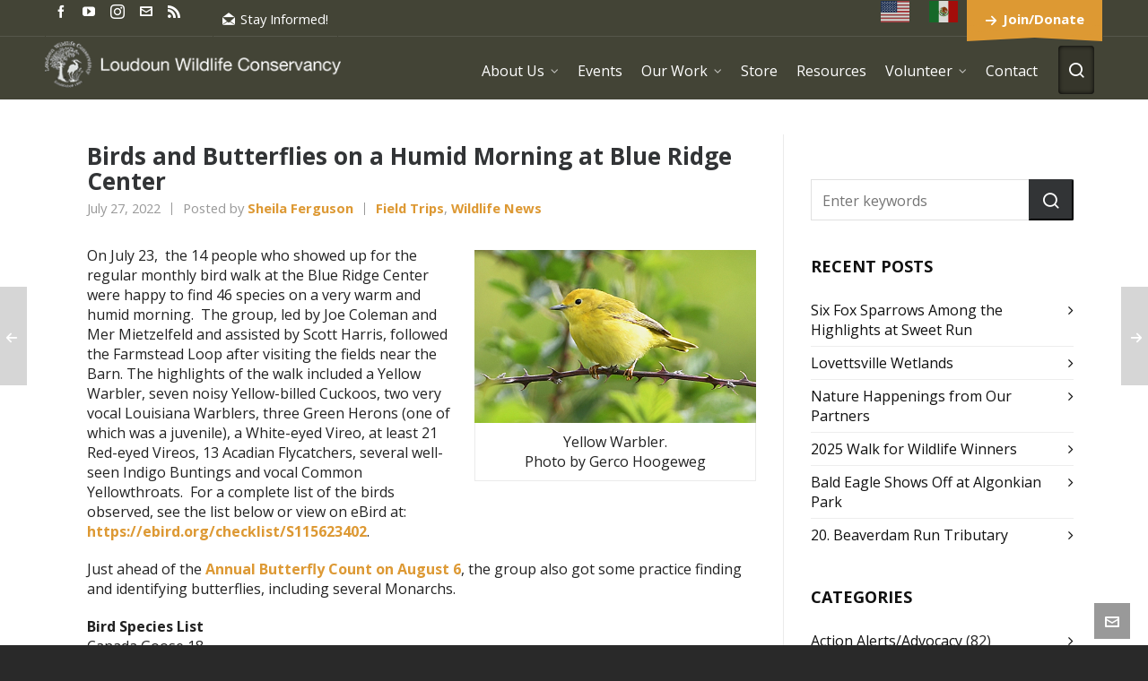

--- FILE ---
content_type: text/html; charset=UTF-8
request_url: https://loudounwildlife.org/2022/07/birds-butterflies-blue-ridge/
body_size: 27367
content:


<!DOCTYPE HTML>
<html lang="en-US">

	<!-- START head -->
	<head>
		<meta charset="UTF-8">
	<meta name="theme-color" content="">
	<meta name="google-site-verification" content="SJn6rEwUmBAySJ9cxU8S2tNCFvgdNFEDblLuOQMmt9M" />

			<meta name="viewport" content="width=device-width, initial-scale=1.0, minimum-scale=1.0, maximum-scale=1.0, user-scalable=no" />
		<meta http-equiv="X-UA-Compatible" content="IE=edge">
	<link rel="pingback" href="https://loudounwildlife.org/xmlrpc.php" />

				
	
	
	<!--[if lte IE 8]>
	<script src="https://loudounwildlife.org/wp-content/themes/HighendWP/scripts/html5shiv.js" type="text/javascript"></script>
	<![endif]-->

	<link rel="preload" href="https://loudounwildlife.org/wp-content/themes/HighendWP/assets/css/fonts/source-sans.woff2" as="font" type="font/woff2" crossorigin><link rel="preload" href="https://loudounwildlife.org/wp-content/themes/HighendWP/assets/css/fonts/source-sans-italic.woff2" as="font" type="font/woff2" crossorigin><link rel="preload" href="https://loudounwildlife.org/wp-content/themes/HighendWP/assets/css/fonts/Museo500-Regular-webfont.woff2" as="font" type="font/woff2" crossorigin><link rel="preload" href="https://loudounwildlife.org/wp-content/themes/HighendWP/assets/css/icons/fontawesome-webfont.woff2" as="font" type="font/woff2" crossorigin><link rel="preload" href="https://loudounwildlife.org/wp-content/themes/HighendWP/assets/css/icons/Icomoon.woff2" as="font" type="font/woff2" crossorigin><link rel="preload" href="https://loudounwildlife.org/wp-content/themes/HighendWP/assets/css/icons/hbicons.woff2" as="font" type="font/woff2" crossorigin><meta name='robots' content='index, follow, max-image-preview:large, max-snippet:-1, max-video-preview:-1' />
	<style>img:is([sizes="auto" i], [sizes^="auto," i]) { contain-intrinsic-size: 3000px 1500px }</style>
	<meta name="viewport" content="width=device-width, initial-scale=1, minimum-scale=1, maximum-scale=1, user-scalable=no" />
	<!-- This site is optimized with the Yoast SEO plugin v26.3 - https://yoast.com/wordpress/plugins/seo/ -->
	<title>Birds and Butterflies on a Humid Morning at Blue Ridge Center - Loudoun Wildlife Conservancy</title>
	<link rel="canonical" href="https://loudounwildlife.org/2022/07/birds-butterflies-blue-ridge/" />
	<meta property="og:locale" content="en_US" />
	<meta property="og:type" content="article" />
	<meta property="og:title" content="Birds and Butterflies on a Humid Morning at Blue Ridge Center - Loudoun Wildlife Conservancy" />
	<meta property="og:description" content="On July 23,  the 14 people who showed up for the regular monthly bird walk at the Blue Ridge Center" />
	<meta property="og:url" content="https://loudounwildlife.org/2022/07/birds-butterflies-blue-ridge/" />
	<meta property="og:site_name" content="Loudoun Wildlife Conservancy" />
	<meta property="article:publisher" content="https://www.facebook.com/LoudounWildlife/" />
	<meta property="article:published_time" content="2022-07-27T19:04:51+00:00" />
	<meta property="og:image" content="https://loudounwildlife.org/wp-content/uploads/2021/08/Monarch-on-Aster-Michael-Myers_400px.jpg" />
	<meta property="og:image:width" content="400" />
	<meta property="og:image:height" content="266" />
	<meta property="og:image:type" content="image/jpeg" />
	<meta name="author" content="Sheila Ferguson" />
	<meta name="twitter:card" content="summary_large_image" />
	<meta name="twitter:label1" content="Written by" />
	<meta name="twitter:data1" content="Sheila Ferguson" />
	<meta name="twitter:label2" content="Est. reading time" />
	<meta name="twitter:data2" content="1 minute" />
	<script type="application/ld+json" class="yoast-schema-graph">{"@context":"https://schema.org","@graph":[{"@type":"Article","@id":"https://loudounwildlife.org/2022/07/birds-butterflies-blue-ridge/#article","isPartOf":{"@id":"https://loudounwildlife.org/2022/07/birds-butterflies-blue-ridge/"},"author":{"name":"Sheila Ferguson","@id":"https://loudounwildlife.org/#/schema/person/efd415a395f8168f952570527299e42e"},"headline":"Birds and Butterflies on a Humid Morning at Blue Ridge Center","datePublished":"2022-07-27T19:04:51+00:00","mainEntityOfPage":{"@id":"https://loudounwildlife.org/2022/07/birds-butterflies-blue-ridge/"},"wordCount":267,"publisher":{"@id":"https://loudounwildlife.org/#organization"},"image":{"@id":"https://loudounwildlife.org/2022/07/birds-butterflies-blue-ridge/#primaryimage"},"thumbnailUrl":"https://loudounwildlife.org/wp-content/uploads/2021/08/Monarch-on-Aster-Michael-Myers_400px.jpg","keywords":["bird walk","Blue Ridge Center for Environmental Stewardship"],"articleSection":["Field Trips","Wildlife News"],"inLanguage":"en-US"},{"@type":"WebPage","@id":"https://loudounwildlife.org/2022/07/birds-butterflies-blue-ridge/","url":"https://loudounwildlife.org/2022/07/birds-butterflies-blue-ridge/","name":"Birds and Butterflies on a Humid Morning at Blue Ridge Center - Loudoun Wildlife Conservancy","isPartOf":{"@id":"https://loudounwildlife.org/#website"},"primaryImageOfPage":{"@id":"https://loudounwildlife.org/2022/07/birds-butterflies-blue-ridge/#primaryimage"},"image":{"@id":"https://loudounwildlife.org/2022/07/birds-butterflies-blue-ridge/#primaryimage"},"thumbnailUrl":"https://loudounwildlife.org/wp-content/uploads/2021/08/Monarch-on-Aster-Michael-Myers_400px.jpg","datePublished":"2022-07-27T19:04:51+00:00","breadcrumb":{"@id":"https://loudounwildlife.org/2022/07/birds-butterflies-blue-ridge/#breadcrumb"},"inLanguage":"en-US","potentialAction":[{"@type":"ReadAction","target":["https://loudounwildlife.org/2022/07/birds-butterflies-blue-ridge/"]}]},{"@type":"ImageObject","inLanguage":"en-US","@id":"https://loudounwildlife.org/2022/07/birds-butterflies-blue-ridge/#primaryimage","url":"https://loudounwildlife.org/wp-content/uploads/2021/08/Monarch-on-Aster-Michael-Myers_400px.jpg","contentUrl":"https://loudounwildlife.org/wp-content/uploads/2021/08/Monarch-on-Aster-Michael-Myers_400px.jpg","width":400,"height":266,"caption":"Monarch butterfly on Aster in meadow. Photo by Michael Myers"},{"@type":"BreadcrumbList","@id":"https://loudounwildlife.org/2022/07/birds-butterflies-blue-ridge/#breadcrumb","itemListElement":[{"@type":"ListItem","position":1,"name":"Home","item":"https://loudounwildlife.org/"},{"@type":"ListItem","position":2,"name":"Birds and Butterflies on a Humid Morning at Blue Ridge Center"}]},{"@type":"WebSite","@id":"https://loudounwildlife.org/#website","url":"https://loudounwildlife.org/","name":"Loudoun Wildlife Conservancy","description":"People and Wildlife Thrive Together","publisher":{"@id":"https://loudounwildlife.org/#organization"},"potentialAction":[{"@type":"SearchAction","target":{"@type":"EntryPoint","urlTemplate":"https://loudounwildlife.org/?s={search_term_string}"},"query-input":{"@type":"PropertyValueSpecification","valueRequired":true,"valueName":"search_term_string"}}],"inLanguage":"en-US"},{"@type":"Organization","@id":"https://loudounwildlife.org/#organization","name":"Loudoun Wildlife Conservancy","url":"https://loudounwildlife.org/","logo":{"@type":"ImageObject","inLanguage":"en-US","@id":"https://loudounwildlife.org/#/schema/logo/image/","url":"https://loudounwildlife.org/wp-content/uploads/2016/07/logo-e1518791944327.gif","contentUrl":"https://loudounwildlife.org/wp-content/uploads/2016/07/logo-e1518791944327.gif","width":140,"height":142,"caption":"Loudoun Wildlife Conservancy"},"image":{"@id":"https://loudounwildlife.org/#/schema/logo/image/"},"sameAs":["https://www.facebook.com/LoudounWildlife/","https://www.youtube.com/c/LoudounWildlifeConservancy","https://www.instagram.com/loudounwildlife/"]},{"@type":"Person","@id":"https://loudounwildlife.org/#/schema/person/efd415a395f8168f952570527299e42e","name":"Sheila Ferguson","image":{"@type":"ImageObject","inLanguage":"en-US","@id":"https://loudounwildlife.org/#/schema/person/image/","url":"https://secure.gravatar.com/avatar/cb717b7b4afd9d47d6bebf368f94ac789e7cff2b560b8e9b84b1b7e4911dabef?s=96&d=mm&r=g","contentUrl":"https://secure.gravatar.com/avatar/cb717b7b4afd9d47d6bebf368f94ac789e7cff2b560b8e9b84b1b7e4911dabef?s=96&d=mm&r=g","caption":"Sheila Ferguson"},"url":"https://loudounwildlife.org/author/sheila-f/"}]}</script>
	<!-- / Yoast SEO plugin. -->


<link rel='dns-prefetch' href='//www.google.com' />
<link rel="alternate" type="application/rss+xml" title="Loudoun Wildlife Conservancy &raquo; Feed" href="https://loudounwildlife.org/feed/" />
<link rel="alternate" type="application/rss+xml" title="Loudoun Wildlife Conservancy &raquo; Comments Feed" href="https://loudounwildlife.org/comments/feed/" />
<link rel="alternate" type="text/calendar" title="Loudoun Wildlife Conservancy &raquo; iCal Feed" href="https://loudounwildlife.org/events/?ical=1" />
<link rel='stylesheet' id='contact-form-7-css' href='https://loudounwildlife.org/wp-content/plugins/contact-form-7/includes/css/styles.css?ver=6.1.3' type='text/css' media='all' />
<style id='contact-form-7-inline-css' type='text/css'>
.wpcf7 .wpcf7-recaptcha iframe {margin-bottom: 0;}.wpcf7 .wpcf7-recaptcha[data-align="center"] > div {margin: 0 auto;}.wpcf7 .wpcf7-recaptcha[data-align="right"] > div {margin: 0 0 0 auto;}
</style>
<link rel='stylesheet' id='highend-parent-style-css' href='https://loudounwildlife.org/wp-content/themes/HighendWP/style.css?ver=6.8.3' type='text/css' media='all' />
<link rel='stylesheet' id='highend-style-css' href='https://loudounwildlife.org/wp-content/themes/HighendWP/style.css?ver=4.2.7' type='text/css' media='all' />
<link rel='stylesheet' id='highend_responsive-css' href='https://loudounwildlife.org/wp-content/themes/HighendWP/assets/css/responsive.css?ver=4.2.7' type='text/css' media='all' />
<link rel='stylesheet' id='highend_icomoon-css' href='https://loudounwildlife.org/wp-content/themes/HighendWP/assets/css/icons.css?ver=4.2.7' type='text/css' media='all' />
<link rel='stylesheet' id='highend_dynamic_styles-css' href='https://loudounwildlife.org/wp-content/uploads/highend/dynamic-styles.css?ver=1755811697' type='text/css' media='all' />
<link rel='stylesheet' id='highend-child-style-css' href='https://loudounwildlife.org/wp-content/themes/HighendWP-child/style.css?ver=6.8.3' type='text/css' media='all' />
<link rel='stylesheet' id='socialsnap-styles-css' href='https://loudounwildlife.org/wp-content/plugins/socialsnap/assets/css/socialsnap.css?ver=1.4' type='text/css' media='all' />
<script type="text/javascript" src="https://loudounwildlife.org/wp-includes/js/jquery/jquery.min.js?ver=3.7.1" id="jquery-core-js"></script>
<script type="text/javascript" src="https://loudounwildlife.org/wp-includes/js/jquery/jquery-migrate.min.js?ver=3.4.1" id="jquery-migrate-js"></script>
<script type="text/javascript" id="wpimagelazyload-js-extra">
/* <![CDATA[ */
var wpimagelazyload_settings = {"wpimagelazyloadsetting_skipiframe":"false","wpimagelazyloadsetting_skipparent":"","wpimagelazyloadsetting_skipallparent":"","wpimagelazyloadsetting_skipvideo":"false","wpimagelazyloadsetting_loadonposition":"0","wpimagelazyloadsetting_importantvc":"1"};
/* ]]> */
</script>
<script type="text/javascript" src="https://loudounwildlife.org/wp-content/plugins/wp-image-lazy-load/image_lazy_load.js?ver=1" id="wpimagelazyload-js"></script>
<script type="text/javascript" src="https://loudounwildlife.org/wp-content/themes/HighendWP-child/assets/js/theme.js?ver=6.8.3" id="tdp-cssmenu-scripts-js"></script>
<script></script><link rel="https://api.w.org/" href="https://loudounwildlife.org/wp-json/" /><link rel="alternate" title="JSON" type="application/json" href="https://loudounwildlife.org/wp-json/wp/v2/posts/36894" /><link rel="EditURI" type="application/rsd+xml" title="RSD" href="https://loudounwildlife.org/xmlrpc.php?rsd" />

<link rel='shortlink' href='https://loudounwildlife.org/?p=36894' />
<link rel="alternate" title="oEmbed (JSON)" type="application/json+oembed" href="https://loudounwildlife.org/wp-json/oembed/1.0/embed?url=https%3A%2F%2Floudounwildlife.org%2F2022%2F07%2Fbirds-butterflies-blue-ridge%2F" />
<link rel="alternate" title="oEmbed (XML)" type="text/xml+oembed" href="https://loudounwildlife.org/wp-json/oembed/1.0/embed?url=https%3A%2F%2Floudounwildlife.org%2F2022%2F07%2Fbirds-butterflies-blue-ridge%2F&#038;format=xml" />
<meta name="tec-api-version" content="v1"><meta name="tec-api-origin" content="https://loudounwildlife.org"><link rel="alternate" href="https://loudounwildlife.org/wp-json/tribe/events/v1/" /><meta name="theme-color" content="#dd9933"/>			<style type="text/css">
			body {
                        --he-font-size: 16px;
                        --he-font: "Open Sans";
                        font-size: 16px;
						line-height: 22px;
						letter-spacing: 0px;
						font-weight: normal;
                    }#hb-side-menu li a, #main-nav ul.sub-menu li a, #main-nav ul.sub-menu ul li a, #main-nav, #main-nav li a, .light-menu-dropdown #main-nav > li.megamenu > ul.sub-menu > li > a, #main-nav > li.megamenu > ul.sub-menu > li > a {
						font-family: "Open Sans", sans-serif;
						font-size: 16px;
						letter-spacing: 0px;
						font-weight: normal;
						text-transform: none;
					}#main-nav ul.sub-menu li a, #hb-side-menu ul.sub-menu li a, #main-nav ul.sub-menu ul li a, ul.sub-menu .widget-item h4, #main-nav > li.megamenu > ul.sub-menu > li > a #main-nav > li.megamenu > ul.sub-menu > li > a, #main-nav > li.megamenu > ul.sub-menu > li > a {
						font-family: "Open Sans", sans-serif;
						font-size: 15px;
						letter-spacing: 0px;
						font-weight: ;
						text-transform: none;
					}#copyright-wrapper, #copyright-wrapper a {
						font-family: "Open Sans", sans-serif;
						font-size: 14px;
						line-height: 22px;
						letter-spacing: 0px;
						font-weight: ;
					}h1, .single article h1.title, #hb-page-title .light-text h1, #hb-page-title .dark-text h1 {
						font-family: "Open Sans", sans-serif;
						font-size: 26px;
						line-height: 28px;
						letter-spacing: 0px;
						font-weight: 700;
					}h2, #hb-page-title h2, .post-content h2.title {
						font-family: "Open Sans", sans-serif;
						font-size: 22px;
						line-height: 26px;
						letter-spacing: 0px;
						font-weight: 700;
					}h3, h3.title-class, .hb-callout-box h3, .hb-gal-standard-description h3 {
						font-family: "Open Sans", sans-serif;
						font-size: 20px;
						line-height: 24px;
						letter-spacing: 0px;
						font-weight: 700;
					}h4, .widget-item h4, #respond h3, .content-box h4, .feature-box h4.bold {
						font-family: "Open Sans", sans-serif;
						font-size: 18px;
						line-height: 22px;
						letter-spacing: 0px;
						font-weight: 700;
					}h5, #comments h5, #respond h5, .testimonial-author h5 {
						font-family: "Open Sans", sans-serif;
						font-size: 16px;
						line-height: 20px;
						letter-spacing: 0px;
						font-weight: 700;
					}			</style>
			<meta name="generator" content="Powered by WPBakery Page Builder - drag and drop page builder for WordPress."/>
<style class="wpcode-css-snippet">/* Hide SVG icons */
.tec-events-category-color-filter__dropdown-icon-svg{
	display: none;
}

/* Hidden Vertical switching button above legend*/
.tribe-events-c-top-bar__actions,
 .tribe-common-a11y-hidden,
.tec-events-category-color-filter__colors,
.tec-events-category-color-filter__color-circle,
.tec-events-category-color-filter__dropdown-icon{
	display:none !important;
}

/* Horizontal pills */
.tec-events-category-color-filter__dropdown-list {
  display: flex !important;
  flex-wrap: wrap !important;
  gap: 1rem !important;
  list-style: none !important;
  padding: 0 !important;
  margin: 0.5rem 0 0 !important;
}
.tec-events-category-color-filter__dropdown-item {
  margin: 0 !important;
}
.tec-events-category-color-filter__dropdown-header,
.tec-events-category-color-filter__dropdown-menu-close {
  display: none !important;
}
.tec-events-category-color-filter__checkbox {
  position: absolute !important;
  opacity: 0 !important;
  pointer-events: none !important;
}

/* Pill (label) */
.tec-events-category-color-filter__dropdown-item > label {
  position: relative !important;
  display: inline-flex !important;
  align-items: center !important;
  padding: 0.5rem 0.875rem 0.5rem 1rem !important; /* left space for strip */
  border: 1px solid #d1d5db !important;
  border-left: 0.1875rem solid var(--tec-color-category-primary, #cbd5e1) !important; /* 3px strip */
  background: #fff !important;
  color: #000 !important;
  font: 400 0.875rem/1.4 inherit !important;
  margin: 0 !important;
  overflow: hidden !important;
  cursor: pointer !important;
}

/* Reset inner text span */
.tec-events-category-color-filter__label {
  border: 0 !important;
  background: transparent !important;
  padding: 0 !important;
}

/* Built-in color dot → used as left strip */
.tec-events-category-color-filter__color-dot {
  position: absolute !important;
  left: 0;
  top: 0;
  bottom: 0;
  width: 0.1875rem !important; /* 3px */
  height: 100% !important;
  border-radius: 0 !important;
  margin: 0 !important;
  display: block !important;
  background: var(--tec-color-category-primary, #cbd5e1) !important;
}

/* Checked/active state */
@supports selector(label:has(input[type="checkbox"]:checked)) {
  .tec-events-category-color-filter__dropdown-item > label:has(.tec-events-category-color-filter__checkbox:checked) {
    border-color: var(--tec-color-category-primary, #000) !important;
    border-left-color: var(--tec-color-category-primary, #000) !important;
    background-color: color-mix(in srgb, var(--tec-color-category-primary, #000) 15%, #fff) !important; /* subtle tint */
    box-shadow: 0 0 0 0.125rem var(--tec-color-category-primary, rgba(0,0,0,.2)) inset !important;
    font-weight: 600 !important;
  }
}

/* Events search button */
.tribe-events .tribe-events-c-search__button,
.tribe-events button.tribe-events-c-search__button {
  background-color: #dc9933 !important;
  font-weight: bold !important;
  border-radius: 0 !important;
}

#main-nav a#search-trigger>i{
	line-height: 1.4em;
}

.tribe-common i[class^="hb-"]::before,
.tribe-common i[class*=" hb-"]::before {
  font-family: 'hbicons' !important;
  content: attr(data-icon) !important;
}

</style><script>(function () {
  // Only act on /events or /events/
  var path = location.pathname.replace(/\/+$/,'/');
  if (path !== '/events/') return;

  // Mobile: go to /events/list/
  if (window.matchMedia('(max-width: 676px)').matches) {
    location.replace('/events/list/' + location.search + location.hash);
  }
})();

</script><meta name="generator" content="Powered by Slider Revolution 6.7.38 - responsive, Mobile-Friendly Slider Plugin for WordPress with comfortable drag and drop interface." />
<link rel="icon" href="https://loudounwildlife.org/wp-content/uploads/2018/03/Logo-full-size-green-350-100x100.jpeg" sizes="32x32" />
<link rel="icon" href="https://loudounwildlife.org/wp-content/uploads/2018/03/Logo-full-size-green-350.jpeg" sizes="192x192" />
<link rel="apple-touch-icon" href="https://loudounwildlife.org/wp-content/uploads/2018/03/Logo-full-size-green-350.jpeg" />
<meta name="msapplication-TileImage" content="https://loudounwildlife.org/wp-content/uploads/2018/03/Logo-full-size-green-350.jpeg" />
<script>function setREVStartSize(e){
			//window.requestAnimationFrame(function() {
				window.RSIW = window.RSIW===undefined ? window.innerWidth : window.RSIW;
				window.RSIH = window.RSIH===undefined ? window.innerHeight : window.RSIH;
				try {
					var pw = document.getElementById(e.c).parentNode.offsetWidth,
						newh;
					pw = pw===0 || isNaN(pw) || (e.l=="fullwidth" || e.layout=="fullwidth") ? window.RSIW : pw;
					e.tabw = e.tabw===undefined ? 0 : parseInt(e.tabw);
					e.thumbw = e.thumbw===undefined ? 0 : parseInt(e.thumbw);
					e.tabh = e.tabh===undefined ? 0 : parseInt(e.tabh);
					e.thumbh = e.thumbh===undefined ? 0 : parseInt(e.thumbh);
					e.tabhide = e.tabhide===undefined ? 0 : parseInt(e.tabhide);
					e.thumbhide = e.thumbhide===undefined ? 0 : parseInt(e.thumbhide);
					e.mh = e.mh===undefined || e.mh=="" || e.mh==="auto" ? 0 : parseInt(e.mh,0);
					if(e.layout==="fullscreen" || e.l==="fullscreen")
						newh = Math.max(e.mh,window.RSIH);
					else{
						e.gw = Array.isArray(e.gw) ? e.gw : [e.gw];
						for (var i in e.rl) if (e.gw[i]===undefined || e.gw[i]===0) e.gw[i] = e.gw[i-1];
						e.gh = e.el===undefined || e.el==="" || (Array.isArray(e.el) && e.el.length==0)? e.gh : e.el;
						e.gh = Array.isArray(e.gh) ? e.gh : [e.gh];
						for (var i in e.rl) if (e.gh[i]===undefined || e.gh[i]===0) e.gh[i] = e.gh[i-1];
											
						var nl = new Array(e.rl.length),
							ix = 0,
							sl;
						e.tabw = e.tabhide>=pw ? 0 : e.tabw;
						e.thumbw = e.thumbhide>=pw ? 0 : e.thumbw;
						e.tabh = e.tabhide>=pw ? 0 : e.tabh;
						e.thumbh = e.thumbhide>=pw ? 0 : e.thumbh;
						for (var i in e.rl) nl[i] = e.rl[i]<window.RSIW ? 0 : e.rl[i];
						sl = nl[0];
						for (var i in nl) if (sl>nl[i] && nl[i]>0) { sl = nl[i]; ix=i;}
						var m = pw>(e.gw[ix]+e.tabw+e.thumbw) ? 1 : (pw-(e.tabw+e.thumbw)) / (e.gw[ix]);
						newh =  (e.gh[ix] * m) + (e.tabh + e.thumbh);
					}
					var el = document.getElementById(e.c);
					if (el!==null && el) el.style.height = newh+"px";
					el = document.getElementById(e.c+"_wrapper");
					if (el!==null && el) {
						el.style.height = newh+"px";
						el.style.display = "block";
					}
				} catch(e){
					console.log("Failure at Presize of Slider:" + e)
				}
			//});
		  };</script>
		<style type="text/css" id="wp-custom-css">
			/*Tribe Events */
#tribe-events-content .tribe-events-single-event-description a{
	color: #c89617;
}

.tribe-events-calendar thead th, .tribe-events-grid .tribe-grid-header .tribe-grid-content-wrap .column, .tribe-grid-header {
    background-color: #464646 !important;
    border-left-color: #464646 !important;
    border-right-color: #464646 !important;
    color: #fff !important;
}

.tribe-events-has-events a{
	padding: 0 !important;
}
#tribe-events #legend li{
	font-size: 14px;
}
#tribe-events #legend li{
	border-top:1px solid #e4e4e4;
	border-right:1px solid #e4e4e4;
	border-bottom:1px solid #e4e4e4;
}
#tribe-events-content table.tribe-events-calendar .type-tribe_events.tribe-event-featured{
	background:transparent !important;
	color:#000
}
#tribe-events-content table.tribe-events-calendar .type-tribe_events.tribe-event-featured .tribe-events-month-event-title a{
	color:#000;
}
#tribe-events-content table.tribe-events-calendar .type-tribe_events.tribe-event-featured .tribe-events-month-event-title a:hover{
	color:#000;
}
.events-archive.events-gridview #tribe-events-content table.tribe-events-calendar .type-tribe_events.tribe-event-featured{
    padding: 6px;
}
.tribe-events-adv-list-widget .tribe-event-featured .tribe-mini-calendar-event, 
.tribe-mini-calendar-list-wrapper .tribe-event-featured .tribe-mini-calendar-event{
	background: transparent !important;
	    position: relative;
	    padding-bottom: 6px;
}

.tribe-events-adv-list-widget .tribe-event-featured .tribe-mini-calendar-event .tribe-event-image, 
.tribe-mini-calendar-list-wrapper .tribe-event-featured .tribe-mini-calendar-event .tribe-event-image{
    line-height: 0;
    overflow: hidden;
    width: 30px;
    height: 30px;
    border-radius: 30px;
    display: block !important;
	position:absolute;
	top:10px;
}

#footer .tribe-events-adv-list-widget .tribe-event-featured .tribe-mini-calendar-event a img{
    min-width: 30px;
    min-height: 30px;
}
.tribe-events-adv-list-widget .tribe-event-featured .tribe-mini-calendar-event .list-info, .tribe-mini-calendar-list-wrapper .tribe-event-featured .tribe-mini-calendar-event .list-info{
	padding-left:40px;
	padding-right: 0;
}

a.glink.nturl.notranslate {
    float: left;
}

/* Event Category Title */
h1.tribe-events-page-title a {
    text-decoration: underline;
}
h1.tribe-events-page-title{
	padding: .5em 0;
}

/* Footer Event Widget */
.tribe-events-list .tribe-events-loop .tribe-event-featured .tribe-events-list-event-title a {
    color: #fff !important;
}
.tribe-events-list .tribe-events-loop .tribe-events-read-more {
    border: 1px solid #e4e4e4;
    padding: 5px 10px;
    border-radius: 3px;
    font-weight: 700;
    float: right;
}
.col-9.hb-equal-col-height.hb-main-content .tribe-events-single a p{
	color:#000;
}

/* Our Work Grid Override */
.col-9.hb-equal-col-height.hb-main-content .vc_is-hover a,
.col-9.hb-equal-col-height.hb-main-content .vc_gitem-zone.vc_gitem-zone-a.ourwork-grid-feature-img.vc_gitem-is-link a:hover,
.vc_gitem-zone.vc_gitem-zone-a.ourwork-grid-feature-img.vc_gitem-is-link,
.vc_is-hover .vc_gitem-zone.vc_gitem-zone-a.ourwork-grid-feature-img.vc_gitem-is-link a,
.vc_gitem-zone.vc_gitem-zone-a.ourwork-grid-feature-img.vc_gitem-is-link a:hover{
	color:#fff !important;
}

#main-wrapper .loudoun-news-grid-item--post-title>h4>a,
#main-wrapper .loudoun-news-grid-item--post-title>h4>a:hover {
    color: #c89519 !important;
}

/* Google Translate */
#gtranslate_wrapper{
	position:relative !important;
	vertical-align:middle;
	display:flex;
	align-content: middle;
	justify-content: stretch;
	padding:0 10px 
}

#gtranslate_wrapper .switcher{
border-radius: 3px;
}
#gtranslate_wrapper a{
	font-weight:700;
	color:#fff !important;
	padding: 0 10px;
}
#gtranslate_wrapper .switcher .selected a,
#gtranslate_wrapper .switcher .option a{
	padding:8px 0 8px 10px;
	background:#fff;
	border:0;
	width:100%;
	font-size:15px;
}


.vc_basic_grid.event-sharp .vc_gitem-zone,
.vc_basic_grid.event-sharp .loudoun-news-grid-item{
	max-height: 300px;
}

header #gtranslate_wrapper{
	padding-right: 150px;
}

header#hb-header #top-info-widget{
	position: fixed;
	padding: 10px;
	top: 0px;
}
body.admin-bar header#hb-header #top-info-widget{
	top: 32px;
}
	.custom-submit-btn {
  background-color: #005e24 !important;
  color: #ffffff !important;
  border: 3px outset #005e24 !important;
  border-radius: 35px !important;
  padding-left: 20px !important;
  padding-right: 20px !important;
  display: inline-block;
}

.custom-submit-btn:hover {
  background-color: #00461b !important;
  color: #ffffff !important;
}

i[class*=hb]::before {
    display: block !important;
}





		</style>
		<noscript><style> .wpb_animate_when_almost_visible { opacity: 1; }</style></noscript>
	<!-- Theme Options Font Settings -->
	<style type="text/css">
	body, .team-position, .hb-single-next-prev .text-inside, .hb-dropdown-box.cart-dropdown .buttons a, input[type=text], textarea, input[type=email], input[type=password], input[type=tel], #fancy-search input[type=text], #fancy-search .ui-autocomplete li .search-title, .quote-post-format .quote-post-wrapper blockquote, table th, .hb-button, .woocommerce #payment #place_order, .woocommerce-page #payment #place_order, input[type=submit], a.read-more, blockquote.pullquote, blockquote, .hb-skill-meter .hb-skill-meter-title, .hb-tabs-wrapper .nav-tabs li a, #main-wrapper .coupon-code input.button,#main-wrapper .form-row input.button,#main-wrapper input.checkout-button,#main-wrapper input.hb-update-cart,.woocommerce-page #main-wrapper .shipping-calculator-form-hb button.button, .hb-accordion-pane, .hb-accordion-tab {
				font-family: "Open Sans", sans-serif;
				font-size: 16px;
				line-height: 22px;
				letter-spacing: 0px;
				font-weight: normal;
			}a.read-more, input[type=submit], .hb-caption-layer .hb-button, .hb-push-button-text, #pre-footer-area .hb-button, .hb-button, .hb-single-next-prev .text-inside, #main-wrapper .coupon-code input.button,#main-wrapper .form-row input.button,#main-wrapper input.checkout-button,#main-wrapper input.hb-update-cart,.woocommerce-page #main-wrapper .shipping-calculator-form-hb button.button { font-weight: 700; letter-spacing: 1px }#hb-side-menu li a, #main-nav ul.sub-menu li a, #main-nav ul.sub-menu ul li a, #main-nav, #main-nav li a, .light-menu-dropdown #main-nav > li.megamenu > ul.sub-menu > li > a, #main-nav > li.megamenu > ul.sub-menu > li > a {
				font-family: "Open Sans", sans-serif;
				font-size: 16px;
				letter-spacing: 0px;
				font-weight: normal;
				text-transform: none;
			}#main-nav ul.sub-menu li a, #hb-side-menu ul.sub-menu li a, #main-nav ul.sub-menu ul li a, ul.sub-menu .widget-item h4, #main-nav > li.megamenu > ul.sub-menu > li > a #main-nav > li.megamenu > ul.sub-menu > li > a, #main-nav > li.megamenu > ul.sub-menu > li > a {
				font-family: "Open Sans", sans-serif;
				font-size: 15px;
				letter-spacing: 0px;
				font-weight: ;
				text-transform: none;
			}#copyright-wrapper, #copyright-wrapper a {
				font-family: "Open Sans", sans-serif;
				font-size: 14px;
				line-height: 22px;
				letter-spacing: 0px;
				font-weight: ;
			}h1, article.single h1.title, #hb-page-title .light-text h1, #hb-page-title .dark-text h1 {
				font-family: "Open Sans", sans-serif;
				font-size: 26px;
				line-height: 28px;
				letter-spacing: 0px;
				font-weight: 700;
			}h2, #hb-page-title h2, .post-content h2.title {
				font-family: "Open Sans", sans-serif;
				font-size: 22px;
				line-height: 26px;
				letter-spacing: 0px;
				font-weight: 700;
			}h3, h3.title-class, .hb-callout-box h3, .hb-gal-standard-description h3 {
				font-family: "Open Sans", sans-serif;
				font-size: 20px;
				line-height: 24px;
				letter-spacing: 0px;
				font-weight: 700;
			}h4, .widget-item h4, #respond h3, .content-box h4, .feature-box h4.bold {
				font-family: "Open Sans", sans-serif;
				font-size: 18px;
				line-height: 22px;
				letter-spacing: 0px;
				font-weight: 700;
			}h5, #comments h5, #respond h5, .testimonial-author h5 {
				font-family: "Open Sans", sans-serif;
				font-size: 16px;
				line-height: 20px;
				letter-spacing: 0px;
				font-weight: 700;
			}	</style>

	<title>Birds and Butterflies on a Humid Morning at Blue Ridge Center - Loudoun Wildlife Conservancy</title>

	</head>
	<!-- END head -->

	
	<!-- START body -->
	<body class="wp-singular post-template-default single single-post postid-36894 single-format-standard wp-embed-responsive wp-theme-HighendWP wp-child-theme-HighendWP-child hb-preloader disable-native-prettyphoto hb-stretched-layout tribe-no-js wpb-js-composer js-comp-ver-8.7.1 vc_responsive" data-fixed-footer="0" itemscope="itemscope" itemtype="http://schema.org/WebPage">

	
	
	
	<div id="mobile-menu-wrap"><form method="get" class="mobile-search-form" action="https://loudounwildlife.org/"><input type="text" placeholder="Search" name="s" autocomplete="off" /></form><a class="mobile-menu-close"><i class="hb-icon-x"></i></a><nav id="mobile-menu" class="clearfix interactive"><div class="menu-main-menu-container"><ul id="menu-main-menu" class="menu-main-menu-container"><li id="menu-item-24" class="menu-item menu-item-type-post_type menu-item-object-page menu-item-has-children menu-item-24"><a href="https://loudounwildlife.org/about-us/">About Us</a>
<ul class="sub-menu">
	<li id="menu-item-542" class="menu-item menu-item-type-post_type menu-item-object-page menu-item-542"><a href="https://loudounwildlife.org/about-us/">Mission &#038; Vision</a></li>
	<li id="menu-item-543" class="menu-item menu-item-type-post_type menu-item-object-page menu-item-543"><a href="https://loudounwildlife.org/about-us/board-of-directors/">Board of Directors</a></li>
	<li id="menu-item-43909" class="menu-item menu-item-type-post_type menu-item-object-page menu-item-43909"><a href="https://loudounwildlife.org/about-us/staff/">Staff</a></li>
	<li id="menu-item-43910" class="menu-item menu-item-type-post_type menu-item-object-page menu-item-43910"><a href="https://loudounwildlife.org/about-us/coordinators/">Volunteer Program Coordinators</a></li>
	<li id="menu-item-25764" class="menu-item menu-item-type-custom menu-item-object-custom menu-item-25764"><a href="https://loudounwildlife.org/our-partners/">Our Partners</a></li>
	<li id="menu-item-26218" class="menu-item menu-item-type-post_type menu-item-object-page menu-item-26218"><a href="https://loudounwildlife.org/about-us/contributing-photographers/">Contributing Photographers</a></li>
</ul>
</li>
<li id="menu-item-347" class="menu-item menu-item-type-custom menu-item-object-custom menu-item-347"><a href="https://loudounwildlife.org/events/">Events</a></li>
<li id="menu-item-22" class="menu-item menu-item-type-post_type menu-item-object-page menu-item-has-children menu-item-22"><a href="https://loudounwildlife.org/our-work/">Our Work</a>
<ul class="sub-menu">
	<li id="menu-item-30819" class="menu-item menu-item-type-post_type menu-item-object-page menu-item-has-children menu-item-30819"><a href="https://loudounwildlife.org/education/">Education</a>
	<ul class="sub-menu">
		<li id="menu-item-253" class="menu-item menu-item-type-post_type menu-item-object-page menu-item-253"><a href="https://loudounwildlife.org/education/programs-and-field-trips/">Programs and Field Trips</a></li>
		<li id="menu-item-48961" class="menu-item menu-item-type-post_type menu-item-object-page menu-item-48961"><a href="https://loudounwildlife.org/education/nature-based-learning/">Nature-Based Learning: Peterson</a></li>
		<li id="menu-item-30821" class="menu-item menu-item-type-post_type menu-item-object-page menu-item-30821"><a href="https://loudounwildlife.org/education/youth-family-program/">Youth and Family Program</a></li>
		<li id="menu-item-30823" class="menu-item menu-item-type-post_type menu-item-object-page menu-item-30823"><a href="https://loudounwildlife.org/habitat-herald/">Habitat Herald</a></li>
		<li id="menu-item-34008" class="menu-item menu-item-type-post_type menu-item-object-page menu-item-34008"><a href="https://loudounwildlife.org/education/eagle-cam/">Eagle Cam at Dulles Wetlands</a></li>
	</ul>
</li>
	<li id="menu-item-252" class="menu-item menu-item-type-post_type menu-item-object-page menu-item-has-children menu-item-252"><a href="https://loudounwildlife.org/citizen-science/">Community Science</a>
	<ul class="sub-menu">
		<li id="menu-item-35546" class="menu-item menu-item-type-post_type menu-item-object-page menu-item-35546"><a href="https://loudounwildlife.org/citizen-science/stream-monitoring/">Stream Monitoring</a></li>
		<li id="menu-item-29312" class="menu-item menu-item-type-post_type menu-item-object-page menu-item-29312"><a href="https://loudounwildlife.org/citizen-science/butterfly-count/">Butterfly Count</a></li>
		<li id="menu-item-29313" class="menu-item menu-item-type-post_type menu-item-object-page menu-item-29313"><a href="https://loudounwildlife.org/citizen-science/amphibian-monitoring/">Amphibian Monitoring</a></li>
		<li id="menu-item-29311" class="menu-item menu-item-type-post_type menu-item-object-page menu-item-29311"><a href="https://loudounwildlife.org/citizen-science/bluebird-trailsnestbox-monitoring/">Bluebird Monitoring</a></li>
		<li id="menu-item-29307" class="menu-item menu-item-type-post_type menu-item-object-page menu-item-29307"><a href="https://loudounwildlife.org/citizen-science/bird-counts/">Bird Counts</a></li>
	</ul>
</li>
	<li id="menu-item-31058" class="menu-item menu-item-type-post_type menu-item-object-page menu-item-has-children menu-item-31058"><a href="https://loudounwildlife.org/habitat-conservation/">Habitat Conservation</a>
	<ul class="sub-menu">
		<li id="menu-item-29315" class="menu-item menu-item-type-post_type menu-item-object-page menu-item-29315"><a href="https://loudounwildlife.org/habitat-conservation/habitat-restoration-community/">Habitat Restoration in the Community</a></li>
		<li id="menu-item-31059" class="menu-item menu-item-type-post_type menu-item-object-page menu-item-31059"><a href="https://loudounwildlife.org/habitat-conservation/protecting-pollinators/">Protecting Pollinators</a></li>
		<li id="menu-item-44288" class="menu-item menu-item-type-post_type menu-item-object-page menu-item-44288"><a href="https://loudounwildlife.org/habitat-conservation/wildlife-sanctuary/">Wildlife Sanctuary Program</a></li>
		<li id="menu-item-31060" class="menu-item menu-item-type-post_type menu-item-object-page menu-item-31060"><a href="https://loudounwildlife.org/habitat-conservation/plant-nova-natives/">Plant NoVA Natives</a></li>
		<li id="menu-item-31061" class="menu-item menu-item-type-post_type menu-item-object-page menu-item-31061"><a href="https://loudounwildlife.org/habitat-conservation/native-plant-sales/">Native Plant Sales</a></li>
		<li id="menu-item-38249" class="menu-item menu-item-type-post_type menu-item-object-page menu-item-38249"><a href="https://loudounwildlife.org/habitat-conservation/greening-your-neighborhood/">Greening Your Neighborhood</a></li>
	</ul>
</li>
	<li id="menu-item-251" class="menu-item menu-item-type-post_type menu-item-object-page menu-item-has-children menu-item-251"><a href="https://loudounwildlife.org/conservation-advocacy/">Conservation Advocacy</a>
	<ul class="sub-menu">
		<li id="menu-item-29319" class="menu-item menu-item-type-post_type menu-item-object-page menu-item-29319"><a href="https://loudounwildlife.org/conservation-advocacy/current-campaigns/">Current Campaigns</a></li>
		<li id="menu-item-41919" class="menu-item menu-item-type-post_type menu-item-object-page menu-item-41919"><a href="https://loudounwildlife.org/conservation-advocacy/dark-skies/">Dark Skies</a></li>
		<li id="menu-item-44830" class="menu-item menu-item-type-post_type menu-item-object-page menu-item-44830"><a href="https://loudounwildlife.org/conservation-advocacy/past-campaigns/">Past Campaigns</a></li>
	</ul>
</li>
	<li id="menu-item-28121" class="menu-item menu-item-type-post_type menu-item-object-page menu-item-has-children menu-item-28121"><a href="https://loudounwildlife.org/black-oak/">JK Black Oak Wildlife Sanctuary</a>
	<ul class="sub-menu">
		<li id="menu-item-33363" class="menu-item menu-item-type-post_type menu-item-object-page menu-item-33363"><a href="https://loudounwildlife.org/black-oak/overview/">Overview of JK Black Oak</a></li>
		<li id="menu-item-38780" class="menu-item menu-item-type-post_type menu-item-object-page menu-item-38780"><a href="https://loudounwildlife.org/black-oak/whats-happening/">What’s Happening</a></li>
		<li id="menu-item-33366" class="menu-item menu-item-type-post_type menu-item-object-page menu-item-33366"><a href="https://loudounwildlife.org/black-oak/vernal-pools/">Vernal Pools</a></li>
		<li id="menu-item-33365" class="menu-item menu-item-type-post_type menu-item-object-page menu-item-33365"><a href="https://loudounwildlife.org/black-oak/flora-fauna/">Flora and Fauna</a></li>
		<li id="menu-item-38779" class="menu-item menu-item-type-post_type menu-item-object-page menu-item-38779"><a href="https://loudounwildlife.org/black-oak/volunteers/">Volunteers at Work</a></li>
		<li id="menu-item-33364" class="menu-item menu-item-type-post_type menu-item-object-page menu-item-33364"><a href="https://loudounwildlife.org/black-oak/support-the-sanctuary/">Support the Sanctuary</a></li>
	</ul>
</li>
</ul>
</li>
<li id="menu-item-26552" class="menu-item menu-item-type-custom menu-item-object-custom menu-item-26552"><a href="https://loudoun-wildlife-conservancy.square.site">Store</a></li>
<li id="menu-item-90" class="menu-item menu-item-type-post_type menu-item-object-page menu-item-90"><a href="https://loudounwildlife.org/resources/">Resources</a></li>
<li id="menu-item-270" class="menu-item menu-item-type-post_type menu-item-object-page menu-item-has-children menu-item-270"><a href="https://loudounwildlife.org/volunteer/">Volunteer</a>
<ul class="sub-menu">
	<li id="menu-item-27635" class="menu-item menu-item-type-custom menu-item-object-custom menu-item-27635"><a href="https://loudounwildlife.org/volunteer/">Volunteer opportunities</a></li>
	<li id="menu-item-27632" class="menu-item menu-item-type-custom menu-item-object-custom menu-item-27632"><a href="https://loudounwildlife.org/2017/01/volunteer-application/">Volunteer application</a></li>
	<li id="menu-item-27637" class="menu-item menu-item-type-custom menu-item-object-custom menu-item-27637"><a href="https://loudounwildlife.org/2019/01/volunteer-waiver-form/">Waiver form</a></li>
	<li id="menu-item-27638" class="menu-item menu-item-type-custom menu-item-object-custom menu-item-27638"><a href="https://loudounwildlife.org/2018/11/volunteer-hours/">Volunteer hours</a></li>
</ul>
</li>
<li id="menu-item-92" class="menu-item menu-item-type-post_type menu-item-object-page menu-item-92"><a href="https://loudounwildlife.org/contact-us/">Contact</a></li>
<li id="menu-item-24756" class="tdp-mobile-only menu-item menu-item-type-post_type menu-item-object-page menu-item-24756"><a href="https://loudounwildlife.org/email-sign-up/">Stay Informed!</a></li>
<li id="menu-item-48896" class="tdp-mobile-only menu-item menu-item-type-post_type menu-item-object-page menu-item-48896"><a href="https://loudounwildlife.org/join-renew/">Join/Renew/Donate</a></li>
</ul></div></nav></div><!-- END #mobile-menu-wrap -->

	

	<!-- BEGIN #hb-wrap -->
	<div id="hb-wrap">

	<!-- BEGIN #main-wrapper -->
	<div id="main-wrapper" class="hb-stretched-layout hb_boxed_layout_regular with-shadow fw-100 hb-responsive nav-type-1" data-cart-url="" data-cart-count=""  data-search-header=1>

		
						<!-- BEGIN #hb-header -->
				<header id="hb-header" class="">

					

<div id="header-bar" class="clearfix">

	<div class="container">

					<div class="top-widgets-left">
								
								<div id="gtranslate_wrapper">
									<div class="gtranslate_wrapper" id="gt-wrapper-83967483"></div>								</div>
								
				<div id="top-info-widget" class="top-widget"><p><i class="hb-moon-arrow-right-5"></i><a href="/donate/join-renew/">Join/Donate</a></p></div>			</div>
		
					<div class="top-widgets-right">
				<div id="top-socials-widget" class="top-widget">		<ul class="social-list">
				
							<li class="facebook">
					<a href="https://www.facebook.com/LoudounWildlife/" aria-label="facebook" target="_blank" rel="noopener noreferrer">
						<i class="hb-moon-facebook"></i>
						
											</a> 
				</li>
							<li class="youtube">
					<a href="https://www.youtube.com/c/LoudounWildlifeConservancy" aria-label="youtube" target="_blank" rel="noopener noreferrer">
						<i class="hb-moon-youtube"></i>
						
											</a> 
				</li>
							<li class="instagram">
					<a href="https://www.instagram.com/loudounwildlife/" aria-label="instagram" target="_blank" rel="noopener noreferrer">
						<i class="hb-moon-instagram"></i>
						
											</a> 
				</li>
							<li class="envelop">
					<a href="mailto:contact@loudounwildlife.org" aria-label="envelop" target="_blank" rel="noopener noreferrer">
						<i class="hb-moon-envelop"></i>
						
											</a> 
				</li>
							<li class="feed-2">
					<a href="https://loudounwildlife.org/category/wildlife-news/feed/" aria-label="feed-2" target="_blank" rel="noopener noreferrer">
						<i class="hb-moon-feed-2"></i>
						
											</a> 
				</li>
			
		</ul>
		</div><div id="top-custom-link-widget" class="top-widget"><a href="/email-sign-up/"><i class="hb-moon-envelop-opened"></i>Stay Informed!</a></div>			</div>
		
	</div>

</div><!-- END #header-bar -->

					
<!-- BEGIN #header-inner -->
<div id="header-inner" class="nav-type-1 hb-ajax-search" role="banner" itemscope="itemscope" itemtype="https://schema.org/WPHeader">

    <!-- BEGIN #header-inner-bg -->
    <div id="header-inner-bg">

        <div class="container">

	<div id="logo"><div class="hb-dark-logo hb-logo-wrap hb-visible-logo"><a href="https://loudounwildlife.org/"><img src="https://loudounwildlife.org/wp-content/uploads/2016/08/layout__logo-loudon-1x.png" class="default" alt="Loudoun Wildlife Conservancy"/><img src="https://loudounwildlife.org/wp-content/uploads/2016/08/layout__logo-loudon-2x.png" class="retina" alt="Loudoun Wildlife Conservancy"/></a></div></div>
	<nav class="main-navigation minimal-skin hb-effect-4 light-menu-dropdown" role="navigation" itemscope="itemscope" itemtype="https://schema.org/SiteNavigationElement">

	
	<ul id="main-nav" class="sf-menu"><li class="menu-item menu-item-type-post_type menu-item-object-page menu-item-has-children menu-item-24"><a href="https://loudounwildlife.org/about-us/"><span>About Us</span></a>
<ul  class="sub-menu" style=''>
	<li class="menu-item menu-item-type-post_type menu-item-object-page menu-item-542"><a href="https://loudounwildlife.org/about-us/"><span>Mission &#038; Vision</span></a></li>
	<li class="menu-item menu-item-type-post_type menu-item-object-page menu-item-543"><a href="https://loudounwildlife.org/about-us/board-of-directors/"><span>Board of Directors</span></a></li>
	<li class="menu-item menu-item-type-post_type menu-item-object-page menu-item-43909"><a href="https://loudounwildlife.org/about-us/staff/"><span>Staff</span></a></li>
	<li class="menu-item menu-item-type-post_type menu-item-object-page menu-item-43910"><a href="https://loudounwildlife.org/about-us/coordinators/"><span>Volunteer Program Coordinators</span></a></li>
	<li class="menu-item menu-item-type-custom menu-item-object-custom menu-item-25764"><a href="https://loudounwildlife.org/our-partners/"><span>Our Partners</span></a></li>
	<li class="menu-item menu-item-type-post_type menu-item-object-page menu-item-26218"><a href="https://loudounwildlife.org/about-us/contributing-photographers/"><span>Contributing Photographers</span></a></li>
</ul>
</li>
<li class="menu-item menu-item-type-custom menu-item-object-custom menu-item-347"><a href="https://loudounwildlife.org/events/"><span>Events</span></a></li>
<li class="menu-item menu-item-type-post_type menu-item-object-page menu-item-has-children menu-item-22"><a href="https://loudounwildlife.org/our-work/"><span>Our Work</span></a>
<ul  class="sub-menu" style=''>
	<li class="menu-item menu-item-type-post_type menu-item-object-page menu-item-has-children menu-item-30819"><a href="https://loudounwildlife.org/education/"><span>Education</span></a>
	<ul  class="sub-menu" style=''>
		<li class="menu-item menu-item-type-post_type menu-item-object-page menu-item-253"><a href="https://loudounwildlife.org/education/programs-and-field-trips/"><span>Programs and Field Trips</span></a></li>
		<li class="menu-item menu-item-type-post_type menu-item-object-page menu-item-48961"><a href="https://loudounwildlife.org/education/nature-based-learning/"><span>Nature-Based Learning: Peterson</span></a></li>
		<li class="menu-item menu-item-type-post_type menu-item-object-page menu-item-30821"><a href="https://loudounwildlife.org/education/youth-family-program/"><span>Youth and Family Program</span></a></li>
		<li class="menu-item menu-item-type-post_type menu-item-object-page menu-item-30823"><a href="https://loudounwildlife.org/habitat-herald/"><span>Habitat Herald</span></a></li>
		<li class="menu-item menu-item-type-post_type menu-item-object-page menu-item-34008"><a href="https://loudounwildlife.org/education/eagle-cam/"><span>Eagle Cam at Dulles Wetlands</span></a></li>
	</ul>
</li>
	<li class="menu-item menu-item-type-post_type menu-item-object-page menu-item-has-children menu-item-252"><a href="https://loudounwildlife.org/citizen-science/"><span>Community Science</span></a>
	<ul  class="sub-menu" style=''>
		<li class="menu-item menu-item-type-post_type menu-item-object-page menu-item-35546"><a href="https://loudounwildlife.org/citizen-science/stream-monitoring/"><span>Stream Monitoring</span></a></li>
		<li class="menu-item menu-item-type-post_type menu-item-object-page menu-item-29312"><a href="https://loudounwildlife.org/citizen-science/butterfly-count/"><span>Butterfly Count</span></a></li>
		<li class="menu-item menu-item-type-post_type menu-item-object-page menu-item-29313"><a href="https://loudounwildlife.org/citizen-science/amphibian-monitoring/"><span>Amphibian Monitoring</span></a></li>
		<li class="menu-item menu-item-type-post_type menu-item-object-page menu-item-29311"><a href="https://loudounwildlife.org/citizen-science/bluebird-trailsnestbox-monitoring/"><span>Bluebird Monitoring</span></a></li>
		<li class="menu-item menu-item-type-post_type menu-item-object-page menu-item-29307"><a href="https://loudounwildlife.org/citizen-science/bird-counts/"><span>Bird Counts</span></a></li>
	</ul>
</li>
	<li class="menu-item menu-item-type-post_type menu-item-object-page menu-item-has-children menu-item-31058"><a href="https://loudounwildlife.org/habitat-conservation/"><span>Habitat Conservation</span></a>
	<ul  class="sub-menu" style=''>
		<li class="menu-item menu-item-type-post_type menu-item-object-page menu-item-29315"><a href="https://loudounwildlife.org/habitat-conservation/habitat-restoration-community/"><span>Habitat Restoration in the Community</span></a></li>
		<li class="menu-item menu-item-type-post_type menu-item-object-page menu-item-31059"><a href="https://loudounwildlife.org/habitat-conservation/protecting-pollinators/"><span>Protecting Pollinators</span></a></li>
		<li class="menu-item menu-item-type-post_type menu-item-object-page menu-item-44288"><a href="https://loudounwildlife.org/habitat-conservation/wildlife-sanctuary/"><span>Wildlife Sanctuary Program</span></a></li>
		<li class="menu-item menu-item-type-post_type menu-item-object-page menu-item-31060"><a href="https://loudounwildlife.org/habitat-conservation/plant-nova-natives/"><span>Plant NoVA Natives</span></a></li>
		<li class="menu-item menu-item-type-post_type menu-item-object-page menu-item-31061"><a href="https://loudounwildlife.org/habitat-conservation/native-plant-sales/"><span>Native Plant Sales</span></a></li>
		<li class="menu-item menu-item-type-post_type menu-item-object-page menu-item-38249"><a href="https://loudounwildlife.org/habitat-conservation/greening-your-neighborhood/"><span>Greening Your Neighborhood</span></a></li>
	</ul>
</li>
	<li class="menu-item menu-item-type-post_type menu-item-object-page menu-item-has-children menu-item-251"><a href="https://loudounwildlife.org/conservation-advocacy/"><span>Conservation Advocacy</span></a>
	<ul  class="sub-menu" style=''>
		<li class="menu-item menu-item-type-post_type menu-item-object-page menu-item-29319"><a href="https://loudounwildlife.org/conservation-advocacy/current-campaigns/"><span>Current Campaigns</span></a></li>
		<li class="menu-item menu-item-type-post_type menu-item-object-page menu-item-41919"><a href="https://loudounwildlife.org/conservation-advocacy/dark-skies/"><span>Dark Skies</span></a></li>
		<li class="menu-item menu-item-type-post_type menu-item-object-page menu-item-44830"><a href="https://loudounwildlife.org/conservation-advocacy/past-campaigns/"><span>Past Campaigns</span></a></li>
	</ul>
</li>
	<li class="menu-item menu-item-type-post_type menu-item-object-page menu-item-has-children menu-item-28121"><a href="https://loudounwildlife.org/black-oak/"><span>JK Black Oak Wildlife Sanctuary</span></a>
	<ul  class="sub-menu" style=''>
		<li class="menu-item menu-item-type-post_type menu-item-object-page menu-item-33363"><a href="https://loudounwildlife.org/black-oak/overview/"><span>Overview of JK Black Oak</span></a></li>
		<li class="menu-item menu-item-type-post_type menu-item-object-page menu-item-38780"><a href="https://loudounwildlife.org/black-oak/whats-happening/"><span>What’s Happening</span></a></li>
		<li class="menu-item menu-item-type-post_type menu-item-object-page menu-item-33366"><a href="https://loudounwildlife.org/black-oak/vernal-pools/"><span>Vernal Pools</span></a></li>
		<li class="menu-item menu-item-type-post_type menu-item-object-page menu-item-33365"><a href="https://loudounwildlife.org/black-oak/flora-fauna/"><span>Flora and Fauna</span></a></li>
		<li class="menu-item menu-item-type-post_type menu-item-object-page menu-item-38779"><a href="https://loudounwildlife.org/black-oak/volunteers/"><span>Volunteers at Work</span></a></li>
		<li class="menu-item menu-item-type-post_type menu-item-object-page menu-item-33364"><a href="https://loudounwildlife.org/black-oak/support-the-sanctuary/"><span>Support the Sanctuary</span></a></li>
	</ul>
</li>
</ul>
</li>
<li class="menu-item menu-item-type-custom menu-item-object-custom menu-item-26552"><a href="https://loudoun-wildlife-conservancy.square.site"><span>Store</span></a></li>
<li class="menu-item menu-item-type-post_type menu-item-object-page menu-item-90"><a href="https://loudounwildlife.org/resources/"><span>Resources</span></a></li>
<li class="menu-item menu-item-type-post_type menu-item-object-page menu-item-has-children menu-item-270"><a href="https://loudounwildlife.org/volunteer/"><span>Volunteer</span></a>
<ul  class="sub-menu" style=''>
	<li class="menu-item menu-item-type-custom menu-item-object-custom menu-item-27635"><a href="https://loudounwildlife.org/volunteer/"><span>Volunteer opportunities</span></a></li>
	<li class="menu-item menu-item-type-custom menu-item-object-custom menu-item-27632"><a href="https://loudounwildlife.org/2017/01/volunteer-application/"><span>Volunteer application</span></a></li>
	<li class="menu-item menu-item-type-custom menu-item-object-custom menu-item-27637"><a href="https://loudounwildlife.org/2019/01/volunteer-waiver-form/"><span>Waiver form</span></a></li>
	<li class="menu-item menu-item-type-custom menu-item-object-custom menu-item-27638"><a href="https://loudounwildlife.org/2018/11/volunteer-hours/"><span>Volunteer hours</span></a></li>
</ul>
</li>
<li class="menu-item menu-item-type-post_type menu-item-object-page menu-item-92"><a href="https://loudounwildlife.org/contact-us/"><span>Contact</span></a></li>
<li class="tdp-mobile-only menu-item menu-item-type-post_type menu-item-object-page menu-item-24756"><a href="https://loudounwildlife.org/email-sign-up/"><span>Stay Informed!</span></a></li>
<li class="tdp-mobile-only menu-item menu-item-type-post_type menu-item-object-page menu-item-48896"><a href="https://loudounwildlife.org/join-renew/"><span>Join/Renew/Donate</span></a></li>
</ul>
			<div id="fancy-search">
			<form id="fancy-search-form" action="https://loudounwildlife.org/" novalidate="" autocomplete="off">
				<input type="text" name="s" id="s" placeholder="Type keywords and press enter" autocomplete="off">
			</form>
			<a href="#" id="close-fancy-search" class="no-transition"><i class="hb-icon-x"></i></a>
			<span class="spinner"></span>
		</div>
		<a href="#" id="show-nav-menu" aria-label="Navigation"><i class="icon-bars"></i></a></a>
</nav>

</div><!-- END .container or .container-wide -->

    </div><!-- END #header-inner-bg -->
</div><!-- END #header-inner -->

				</header>
				<!-- END #hb-header -->

							
<div id="slider-section" class="clearfix highend-featured-section-" >

	<canvas id="hb-canvas-effect"></canvas>		
</div><!-- END #slider-section -->
		
<div id="main-content">

	<div class="container">

		<div class="row main-row right-sidebar">
		
			
				<div class="hb-main-content col-9 hb-equal-col-height">
<article id="post-36894" class="post-36894 post type-post status-publish format-standard has-post-thumbnail hentry category-field-trips category-wildlife-news tag-bird-walk tag-brces" itemscope itemType="https://schema.org/BlogPosting">
	
	
	<div class="post-header">
		
		<h1 class="title entry-title" itemprop="headline">Birds and Butterflies on a Humid Morning at Blue Ridge Center</h1>

		<div class="post-meta-info">
					<span class="post-date minor-meta date updated">
			<time datetime="2022-07-27T15:04:51-04:00" itemprop="datePublished">
				July 27, 2022			</time>
		</span>
				<span class="blog-author minor-meta">
			Posted by			<span class="entry-author-link" itemprop="name">
				<span class="vcard author">
					<span class="fn">
						<a href="https://loudounwildlife.org/author/sheila-f/" title="
											Posts by Sheila Ferguson						" rel="author">Sheila Ferguson</a>
					</span>
				</span>
			</span>
		</span>
				<span class="blog-categories minor-meta"> 
			<a href="https://loudounwildlife.org/category/field-trips/" rel="category tag">Field Trips</a>, <a href="https://loudounwildlife.org/category/wildlife-news/" rel="category tag">Wildlife News</a>		</span>
				</div><!-- END .post-meta-info -->
	</div><!-- END .post-header -->
	
			<div class="entry-content clearfix" itemprop="articleBody">
			
			<div id="attachment_32530" style="width: 314px" class="wp-caption alignright"><img fetchpriority="high" decoding="async" aria-describedby="caption-attachment-32530" class=" wp-image-32530" src="https://loudounwildlife.org/wp-content/uploads/2021/05/YellowWarbler_Hoogeweg_450px.jpg" alt="Yellow Warbler" width="304" height="187" srcset="https://loudounwildlife.org/wp-content/uploads/2021/05/YellowWarbler_Hoogeweg_450px.jpg 450w, https://loudounwildlife.org/wp-content/uploads/2021/05/YellowWarbler_Hoogeweg_450px-300x185.jpg 300w" sizes="(max-width: 304px) 100vw, 304px" /><p id="caption-attachment-32530" class="wp-caption-text">Yellow Warbler.<br />Photo by Gerco Hoogeweg</p></div>
<p>On July 23,  the 14 people who showed up for the regular monthly bird walk at the Blue Ridge Center were happy to find 46 species on a very warm and humid morning.  The group, led by Joe Coleman and Mer Mietzelfeld and assisted by Scott Harris, followed the Farmstead Loop after visiting the fields near the Barn. The highlights of the walk included a Yellow Warbler, seven noisy Yellow-billed Cuckoos, two very vocal Louisiana Warblers, three Green Herons (one of which was a juvenile), a White-eyed Vireo, at least 21 Red-eyed Vireos, 13 Acadian Flycatchers, several well-seen Indigo Buntings and vocal Common Yellowthroats.  For a complete list of the birds observed, see the list below or view on eBird at: <a href="https://ebird.org/checklist/S115623402" target="_blank" rel="noopener">https://ebird.org/checklist/S115623402</a>.</p>
<p>Just ahead of the <a href="https://loudounwildlife.org/citizen-science/butterfly-count/">Annual Butterfly Count on August 6</a>, the group also got some practice finding and identifying butterflies, including several Monarchs.</p>
<p><strong>Bird Species List</strong><br />
Canada Goose 18<br />
Mourning Dove 6<br />
Yellow-billed Cuckoo 7<br />
Chimney Swift 2<br />
Great Blue Heron 2<br />
Green Heron 3 One juvenile<br />
Turkey Vulture 1<br />
Red-shouldered Hawk 1<br />
Red-bellied Woodpecker 4<br />
Downy Woodpecker 8<br />
Pileated Woodpecker 2<br />
Eastern Wood-Pewee 8<br />
Acadian Flycatcher 13<br />
Eastern Phoebe 3 Juvenile<br />
Great Crested Flycatcher 3<br />
Eastern Kingbird 1<br />
White-eyed Vireo 1<br />
Yellow-throated Vireo 1<br />
Red-eyed Vireo 21<br />
Blue Jay 1<br />
American Crow 7<br />
Fish Crow 2<br />
Carolina Chickadee 7<br />
Tufted Titmouse 6<br />
Tree Swallow 6<br />
White-breasted Nuthatch 8<br />
Blue-gray Gnatcatcher 3<br />
House Wren 2<br />
Carolina Wren 5<br />
European Starling 4<br />
Gray Catbird 2<br />
Brown Thrasher 1<br />
Northern Mockingbird 1<br />
Eastern Bluebird 12<br />
Wood Thrush 1<br />
American Robin 1<br />
House Finch 3<br />
American Goldfinch 9<br />
Chipping Sparrow 2<br />
Field Sparrow 6<br />
Orchard Oriole 2<br />
Louisiana Waterthrush 2<br />
Common Yellowthroat 6<br />
Yellow Warbler 1<br />
Northern Cardinal 7<br />
Indigo Bunting 10</p>
		<div class="ss-inline-share-wrapper ss-left-inline-content ss-small-icons ss-with-spacing ss-rounded-icons ss-without-labels">

							<p class="ss-social-share-label">
					<span>Share via:</span>
				</p>
			
			<div class="ss-inline-share-content">

								
		<ul class="ss-social-icons-container">

							<li class="">

					
						
						<a href="#" aria-label="Facebook" data-ss-ss-link="https://www.facebook.com/sharer.php?t=Birds%20and%20Butterflies%20on%20a%20Humid%20Morning%20at%20Blue%20Ridge%20Center&#038;u=https%3A%2F%2Floudounwildlife.org%2F2022%2F07%2Fbirds-butterflies-blue-ridge%2F" class="ss-facebook-color" rel="nofollow noopener" data-ss-ss-network-id="facebook" data-ss-ss-post-id="36894" data-ss-ss-location="inline_content" data-ss-ss-permalink="https://loudounwildlife.org/2022/07/birds-butterflies-blue-ridge/" data-ss-ss-type="share" data-has-api="true"> 
					
						<span class="ss-share-network-content">
							<i class="ss-network-icon"><svg class="ss-svg-icon" aria-hidden="true" role="img" focusable="false" width="32" height="32" viewBox="0 0 32 32" xmlns="http://www.w3.org/2000/svg"><path d="M32 16.098C32 7.208 24.837 0 16 0S0 7.207 0 16.098C0 24.133 5.851 30.792 13.5 32V20.751H9.437v-4.653H13.5V12.55c0-4.034 2.389-6.263 6.043-6.263 1.751 0 3.582.315 3.582.315v3.961h-2.018c-1.987 0-2.607 1.241-2.607 2.514v3.02h4.438l-.71 4.653H18.5V32C26.149 30.792 32 24.133 32 16.098z" /></svg></i>

							
							
						</span>

											</a>
					
									</li>
							<li class="">

					
						
						<a href="#" aria-label="Twitter" data-ss-ss-link="https://twitter.com/intent/tweet?text=Birds+and+Butterflies+on+a+Humid+Morning+at+Blue+Ridge+Center&#038;url=https%3A%2F%2Floudounwildlife.org%2F2022%2F07%2Fbirds-butterflies-blue-ridge%2F" class="ss-twitter-color" rel="nofollow noopener" data-ss-ss-network-id="twitter" data-ss-ss-post-id="36894" data-ss-ss-location="inline_content" data-ss-ss-permalink="https://loudounwildlife.org/2022/07/birds-butterflies-blue-ridge/" data-ss-ss-type="share"> 
					
						<span class="ss-share-network-content">
							<i class="ss-network-icon"><svg class="ss-svg-icon" aria-hidden="true" role="img" focusable="false" width="32" height="32" viewBox="0 0 24 24"><path d="M18.244 2.25h3.308l-7.227 8.26 8.502 11.24H16.17l-5.214-6.817L4.99 21.75H1.68l7.73-8.835L1.254 2.25H8.08l4.713 6.231zm-1.161 17.52h1.833L7.084 4.126H5.117z"></path></svg></i>

							
							
						</span>

											</a>
					
									</li>
							<li class="">

					
						
						<a href="#" aria-label="LinkedIn" data-ss-ss-link="https://www.linkedin.com/shareArticle?title=Birds%20and%20Butterflies%20on%20a%20Humid%20Morning%20at%20Blue%20Ridge%20Center&#038;url=https%3A%2F%2Floudounwildlife.org%2F2022%2F07%2Fbirds-butterflies-blue-ridge%2F&#038;mini=true" class="ss-linkedin-color" rel="nofollow noopener" data-ss-ss-network-id="linkedin" data-ss-ss-post-id="36894" data-ss-ss-location="inline_content" data-ss-ss-permalink="https://loudounwildlife.org/2022/07/birds-butterflies-blue-ridge/" data-ss-ss-type="share"> 
					
						<span class="ss-share-network-content">
							<i class="ss-network-icon"><svg class="ss-svg-icon" aria-hidden="true" role="img" focusable="false" width="32" height="32" viewBox="0 0 32 32" xmlns="http://www.w3.org/2000/svg"><path fill-rule="evenodd" d="M29.632 0C30.939 0 32 1.032 32 2.307v27.384C32 30.966 30.939 32 29.632 32H2.36C1.058 32 0 30.966 0 29.69V2.308C0 1.032 1.058 0 2.36 0h27.272zM9.149 11.638h-4.77V27h4.77V11.638zm12.133-.382c-2.318 0-3.874 1.273-4.509 2.48h-.066v-2.098H12.14V27h4.76v-7.599c0-2.004.378-3.946 2.858-3.946 2.447 0 2.475 2.29 2.475 4.072V27H27v-8.423c0-4.138-.893-7.32-5.718-7.32v-.001zM6.764 4A2.766 2.766 0 004 6.769a2.765 2.765 0 105.528 0A2.767 2.767 0 006.765 4h-.001z" /></svg></i>

							
							
						</span>

											</a>
					
									</li>
							<li class="">

					
						
						<a href="#" aria-label="Email" data-ss-ss-link="mailto:?body=https%3A%2F%2Floudounwildlife.org%2F2022%2F07%2Fbirds-butterflies-blue-ridge%2F&#038;subject=Birds%20and%20Butterflies%20on%20a%20Humid%20Morning%20at%20Blue%20Ridge%20Center" class="ss-envelope-color" rel="nofollow noopener" data-ss-ss-network-id="envelope" data-ss-ss-post-id="36894" data-ss-ss-location="inline_content" data-ss-ss-permalink="https://loudounwildlife.org/2022/07/birds-butterflies-blue-ridge/" data-ss-ss-type="share"> 
					
						<span class="ss-share-network-content">
							<i class="ss-network-icon"><svg class="ss-svg-icon" aria-hidden="true" role="img" focusable="false" width="32" height="32" viewBox="0 0 32 32" xmlns="http://www.w3.org/2000/svg"><path d="M32 12.964v14.179c0 1.571-1.286 2.857-2.857 2.857h-26.286c-1.571 0-2.857-1.286-2.857-2.857v-14.179c0.536 0.589 1.143 1.107 1.804 1.554 2.964 2.018 5.964 4.036 8.875 6.161 1.5 1.107 3.357 2.464 5.304 2.464h0.036c1.946 0 3.804-1.357 5.304-2.464 2.911-2.107 5.911-4.143 8.893-6.161 0.643-0.446 1.25-0.964 1.786-1.554zM32 7.714c0 2-1.482 3.804-3.054 4.893-2.786 1.929-5.589 3.857-8.357 5.804-1.161 0.804-3.125 2.446-4.571 2.446h-0.036c-1.446 0-3.411-1.643-4.571-2.446-2.768-1.946-5.571-3.875-8.339-5.804-1.268-0.857-3.071-2.875-3.071-4.5 0-1.75 0.946-3.25 2.857-3.25h26.286c1.554 0 2.857 1.286 2.857 2.857z"></path></svg></i>

							
							
						</span>

											</a>
					
									</li>
			
			
				<li>
					<a href="#" class="ss-share-all ss-shareall-color" rel="nofollow noopener">
						<span class="ss-share-network-content">
							<i class="ss-network-icon"><svg class="ss-svg-icon" aria-hidden="true" role="img" focusable="false" width="32" height="32" viewBox="0 0 32 32" xmlns="http://www.w3.org/2000/svg"><path d="M25.333 15.333h-8v-8c0-0.733-0.6-1.333-1.333-1.333s-1.333 0.6-1.333 1.333v8h-8c-0.733 0-1.333 0.6-1.333 1.333s0.6 1.333 1.333 1.333h8v8c0 0.733 0.6 1.333 1.333 1.333s1.333-0.6 1.333-1.333v-8h8c0.733 0 1.333-0.6 1.333-1.333s-0.6-1.333-1.333-1.333z"></path></svg></i>

														<span class="ss-reveal-label-wrap">
																			<span class="ss-network-label">More</span>
																	</span>
													</span>
					</a>

					
				</li>
					</ul>
		
			</div><!-- END .ss-inline-share-content -->
		</div><!-- END .ss-inline-share-wrapper -->
					
			<div class="page-links">
						
			</div>
		</div><!-- END .entry-content -->
		<div class="single-post-tags"><span>Tags: </span><a href="https://loudounwildlife.org/tag/bird-walk/" rel="tag">bird walk</a><a href="https://loudounwildlife.org/tag/brces/" rel="tag">Blue Ridge Center for Environmental Stewardship</a></div>
	<section class="bottom-meta-section clearfix">
		<div title="Like this post. Birds and Butterflies on a Humid Morning at Blue Ridge Center" id="like-36894" class="like-holder like-button" data-post-id="36894" data-nonce="3ca8ef8252"><i class="hb-moon-heart"></i><span>0</span></div>	</section><!-- END .bottom-meta-section -->
</article>
</div><!-- END .hb-main-content --><div class="hb-sidebar col-3 hb-equal-col-height"><div id="search-2" class="widget-item widget_search">
<form role="search" method="get" id="searchform" class="searchform" action="https://loudounwildlife.org/">
	<input type="text" placeholder="Enter keywords" name="s" id="s" autocomplete="off">
	<button type="submit" id="searchsubmit" aria-hidden="true" role="button"></button>
</form>
</div>
		<div id="recent-posts-2" class="widget-item widget_recent_entries">
		<h4>Recent Posts</h4>
		<ul>
											<li>
					<a href="https://loudounwildlife.org/2025/11/fox-sparrows-sweet-run/">Six Fox Sparrows Among the Highlights at Sweet Run</a>
									</li>
											<li>
					<a href="https://loudounwildlife.org/2025/11/lovettsville-wetlands/">Lovettsville Wetlands</a>
									</li>
											<li>
					<a href="https://loudounwildlife.org/2025/11/partner-nature-happenings/">Nature Happenings from Our Partners</a>
									</li>
											<li>
					<a href="https://loudounwildlife.org/2025/11/w4w-winners-2025/">2025 Walk for Wildlife Winners</a>
									</li>
											<li>
					<a href="https://loudounwildlife.org/2025/11/bald-eagle-algonkian-park/">Bald Eagle Shows Off at Algonkian Park</a>
									</li>
											<li>
					<a href="https://loudounwildlife.org/2025/11/beaverdam-run-tributary/">20. Beaverdam Run Tributary</a>
									</li>
					</ul>

		</div><div id="categories-2" class="widget-item widget_categories"><h4>Categories</h4>
			<ul>
					<li class="cat-item cat-item-44"><a href="https://loudounwildlife.org/category/action-alerts/">Action Alerts/Advocacy</a> (82)
</li>
	<li class="cat-item cat-item-856"><a href="https://loudounwildlife.org/category/annual-meeting/">Annual Meeting</a> (12)
</li>
	<li class="cat-item cat-item-661"><a href="https://loudounwildlife.org/category/birdathon/">Birdathon</a> (85)
</li>
	<li class="cat-item cat-item-665"><a href="https://loudounwildlife.org/category/birds/">Birds</a> (57)
</li>
	<li class="cat-item cat-item-80"><a href="https://loudounwildlife.org/category/books/">Books &amp; Publications</a> (68)
</li>
	<li class="cat-item cat-item-202"><a href="https://loudounwildlife.org/category/citizen-science/">Community Science</a> (189)
<ul class='children'>
	<li class="cat-item cat-item-298"><a href="https://loudounwildlife.org/category/citizen-science/bluebird-monitoring/">Bluebird Monitoring</a> (18)
</li>
	<li class="cat-item cat-item-283"><a href="https://loudounwildlife.org/category/citizen-science/butterfly-count/">Butterfly Count</a> (13)
</li>
	<li class="cat-item cat-item-606"><a href="https://loudounwildlife.org/category/citizen-science/christmas-bird-count/">Christmas Bird Count</a> (14)
</li>
	<li class="cat-item cat-item-297"><a href="https://loudounwildlife.org/category/citizen-science/stream-monitoring/">Stream Monitoring</a> (101)
</li>
</ul>
</li>
	<li class="cat-item cat-item-896"><a href="https://loudounwildlife.org/category/eagle-cam/">Eagle Cam</a> (31)
</li>
	<li class="cat-item cat-item-38"><a href="https://loudounwildlife.org/category/field-trips/">Field Trips</a> (523)
</li>
	<li class="cat-item cat-item-906"><a href="https://loudounwildlife.org/category/fundraising/">Fundraising</a> (38)
</li>
	<li class="cat-item cat-item-45"><a href="https://loudounwildlife.org/category/habitat/">Habitat</a> (140)
</li>
	<li class="cat-item cat-item-201"><a href="https://loudounwildlife.org/category/habitat-herald/">Habitat Herald</a> (432)
</li>
	<li class="cat-item cat-item-42"><a href="https://loudounwildlife.org/category/habitat-restoration/">Habitat Restoration</a> (138)
</li>
	<li class="cat-item cat-item-180"><a href="https://loudounwildlife.org/category/highlights/">Highlights</a> (84)
</li>
	<li class="cat-item cat-item-908"><a href="https://loudounwildlife.org/category/jk-black-oak/">JK Black Oak Wildlife Sanctuary</a> (72)
</li>
	<li class="cat-item cat-item-46"><a href="https://loudounwildlife.org/category/loudoun-wildlife/">Loudoun Wildlife Conservancy</a> (81)
</li>
	<li class="cat-item cat-item-53"><a href="https://loudounwildlife.org/category/great-places/">Loudoun&#039;s Great Places</a> (18)
</li>
	<li class="cat-item cat-item-41"><a href="https://loudounwildlife.org/category/monarch/">Monarchs</a> (55)
</li>
	<li class="cat-item cat-item-858"><a href="https://loudounwildlife.org/category/native-plants/">Native Plants</a> (44)
</li>
	<li class="cat-item cat-item-47"><a href="https://loudounwildlife.org/category/events/">News &amp; Events</a> (265)
</li>
	<li class="cat-item cat-item-393"><a href="https://loudounwildlife.org/category/species/">Species Checklists</a> (6)
</li>
	<li class="cat-item cat-item-56"><a href="https://loudounwildlife.org/category/surveys-and-counts/">Surveys and Counts</a> (151)
</li>
	<li class="cat-item cat-item-907"><a href="https://loudounwildlife.org/category/archives/">The Archives</a> (144)
</li>
	<li class="cat-item cat-item-1"><a href="https://loudounwildlife.org/category/uncategorized/">Uncategorized</a> (97)
</li>
	<li class="cat-item cat-item-48"><a href="https://loudounwildlife.org/category/volunteers/">Volunteers</a> (82)
</li>
	<li class="cat-item cat-item-181"><a href="https://loudounwildlife.org/category/wildlife-news/">Wildlife News</a> (438)
</li>
	<li class="cat-item cat-item-1017"><a href="https://loudounwildlife.org/category/wildlife-sanctuary-program/">Wildlife Sanctuary Program</a> (21)
</li>
	<li class="cat-item cat-item-859"><a href="https://loudounwildlife.org/category/youth-family/">Youth &amp; Family</a> (55)
</li>
			</ul>

			</div><div id="tag_cloud-2" class="widget-item widget_tag_cloud"><h4>Tag Cloud</h4><div class="tagcloud"><a href="https://loudounwildlife.org/tag/algonkian/" class="tag-cloud-link tag-link-81 tag-link-position-1" style="font-size: 13.008130081301pt;" aria-label="Algonkian Regional Park (49 items)">Algonkian Regional Park</a>
<a href="https://loudounwildlife.org/tag/amphibians/" class="tag-cloud-link tag-link-222 tag-link-position-2" style="font-size: 9.3658536585366pt;" aria-label="amphibians (23 items)">amphibians</a>
<a href="https://loudounwildlife.org/tag/bald-eagle/" class="tag-cloud-link tag-link-281 tag-link-position-3" style="font-size: 13.008130081301pt;" aria-label="Bald Eagle (49 items)">Bald Eagle</a>
<a href="https://loudounwildlife.org/tag/banshee-reeks/" class="tag-cloud-link tag-link-50 tag-link-position-4" style="font-size: 15.626016260163pt;" aria-label="Banshee Reeks (84 items)">Banshee Reeks</a>
<a href="https://loudounwildlife.org/tag/banshee-reeks-nature-preserve/" class="tag-cloud-link tag-link-730 tag-link-position-5" style="font-size: 15.626016260163pt;" aria-label="Banshee Reeks Nature Preserve (85 items)">Banshee Reeks Nature Preserve</a>
<a href="https://loudounwildlife.org/tag/bats/" class="tag-cloud-link tag-link-95 tag-link-position-6" style="font-size: 8.6829268292683pt;" aria-label="bats (20 items)">bats</a>
<a href="https://loudounwildlife.org/tag/bird-atlas/" class="tag-cloud-link tag-link-105 tag-link-position-7" style="font-size: 14.715447154472pt;" aria-label="Bird Atlas (69 items)">Bird Atlas</a>
<a href="https://loudounwildlife.org/tag/birding/" class="tag-cloud-link tag-link-52 tag-link-position-8" style="font-size: 10.845528455285pt;" aria-label="birding (31 items)">birding</a>
<a href="https://loudounwildlife.org/tag/birds/" class="tag-cloud-link tag-link-70 tag-link-position-9" style="font-size: 22pt;" aria-label="birds (305 items)">birds</a>
<a href="https://loudounwildlife.org/tag/bird-walk/" class="tag-cloud-link tag-link-51 tag-link-position-10" style="font-size: 21.772357723577pt;" aria-label="bird walk (294 items)">bird walk</a>
<a href="https://loudounwildlife.org/tag/bles/" class="tag-cloud-link tag-link-76 tag-link-position-11" style="font-size: 13.349593495935pt;" aria-label="Bles Park (53 items)">Bles Park</a>
<a href="https://loudounwildlife.org/tag/brces/" class="tag-cloud-link tag-link-55 tag-link-position-12" style="font-size: 17.105691056911pt;" aria-label="Blue Ridge Center for Environmental Stewardship (114 items)">Blue Ridge Center for Environmental Stewardship</a>
<a href="https://loudounwildlife.org/tag/broad-run-stream-valley-park/" class="tag-cloud-link tag-link-916 tag-link-position-13" style="font-size: 8.9105691056911pt;" aria-label="Broad Run Stream Valley Park (21 items)">Broad Run Stream Valley Park</a>
<a href="https://loudounwildlife.org/tag/butterflies/" class="tag-cloud-link tag-link-75 tag-link-position-14" style="font-size: 15.626016260163pt;" aria-label="butterflies (84 items)">butterflies</a>
<a href="https://loudounwildlife.org/tag/celebrate-birds/" class="tag-cloud-link tag-link-641 tag-link-position-15" style="font-size: 18.016260162602pt;" aria-label="Celebrate Birds! (138 items)">Celebrate Birds!</a>
<a href="https://loudounwildlife.org/tag/dragonflies/" class="tag-cloud-link tag-link-79 tag-link-position-16" style="font-size: 9.1382113821138pt;" aria-label="dragonflies (22 items)">dragonflies</a>
<a href="https://loudounwildlife.org/tag/dulles-greenway-wetlands/" class="tag-cloud-link tag-link-889 tag-link-position-17" style="font-size: 11.983739837398pt;" aria-label="Dulles Greenway Wetlands (40 items)">Dulles Greenway Wetlands</a>
<a href="https://loudounwildlife.org/tag/dulles-wetlands/" class="tag-cloud-link tag-link-84 tag-link-position-18" style="font-size: 11.756097560976pt;" aria-label="Dulles Greenway Wetlands Mitigation (38 items)">Dulles Greenway Wetlands Mitigation</a>
<a href="https://loudounwildlife.org/tag/frogs/" class="tag-cloud-link tag-link-83 tag-link-position-19" style="font-size: 12.325203252033pt;" aria-label="frogs (43 items)">frogs</a>
<a href="https://loudounwildlife.org/tag/garden/" class="tag-cloud-link tag-link-87 tag-link-position-20" style="font-size: 11.869918699187pt;" aria-label="garden (39 items)">garden</a>
<a href="https://loudounwildlife.org/tag/gardening/" class="tag-cloud-link tag-link-401 tag-link-position-21" style="font-size: 13.463414634146pt;" aria-label="Gardening (54 items)">Gardening</a>
<a href="https://loudounwildlife.org/tag/insects/" class="tag-cloud-link tag-link-72 tag-link-position-22" style="font-size: 14.943089430894pt;" aria-label="insects (73 items)">insects</a>
<a href="https://loudounwildlife.org/tag/jk-black-oak-wildlife-sanctuary/" class="tag-cloud-link tag-link-805 tag-link-position-23" style="font-size: 12.666666666667pt;" aria-label="JK Black Oak Wildlife Sanctuary (46 items)">JK Black Oak Wildlife Sanctuary</a>
<a href="https://loudounwildlife.org/tag/living-with-wildlife/" class="tag-cloud-link tag-link-409 tag-link-position-24" style="font-size: 11.983739837398pt;" aria-label="Living with wildlife (40 items)">Living with wildlife</a>
<a href="https://loudounwildlife.org/tag/loudoun-county-public-library/" class="tag-cloud-link tag-link-877 tag-link-position-25" style="font-size: 9.1382113821138pt;" aria-label="Loudoun County Public Library (22 items)">Loudoun County Public Library</a>
<a href="https://loudounwildlife.org/tag/macroinvertebrates/" class="tag-cloud-link tag-link-869 tag-link-position-26" style="font-size: 11.983739837398pt;" aria-label="macroinvertebrates (40 items)">macroinvertebrates</a>
<a href="https://loudounwildlife.org/tag/mammals/" class="tag-cloud-link tag-link-117 tag-link-position-27" style="font-size: 9.5934959349593pt;" aria-label="mammals (24 items)">mammals</a>
<a href="https://loudounwildlife.org/tag/monarch-butterfly/" class="tag-cloud-link tag-link-59 tag-link-position-28" style="font-size: 13.008130081301pt;" aria-label="monarch butterfly (49 items)">monarch butterfly</a>
<a href="https://loudounwildlife.org/tag/monarch-campaign/" class="tag-cloud-link tag-link-43 tag-link-position-29" style="font-size: 11.869918699187pt;" aria-label="monarch campaign (39 items)">monarch campaign</a>
<a href="https://loudounwildlife.org/tag/morven-park/" class="tag-cloud-link tag-link-122 tag-link-position-30" style="font-size: 8.2276422764228pt;" aria-label="Morven Park (18 items)">Morven Park</a>
<a href="https://loudounwildlife.org/tag/native-plants/" class="tag-cloud-link tag-link-339 tag-link-position-31" style="font-size: 17.333333333333pt;" aria-label="Native Plants (120 items)">Native Plants</a>
<a href="https://loudounwildlife.org/tag/nature-journaling/" class="tag-cloud-link tag-link-818 tag-link-position-32" style="font-size: 11.073170731707pt;" aria-label="nature journaling (33 items)">nature journaling</a>
<a href="https://loudounwildlife.org/tag/owls/" class="tag-cloud-link tag-link-107 tag-link-position-33" style="font-size: 8.4552845528455pt;" aria-label="owls (19 items)">owls</a>
<a href="https://loudounwildlife.org/tag/plants/" class="tag-cloud-link tag-link-325 tag-link-position-34" style="font-size: 8pt;" aria-label="Plants (17 items)">Plants</a>
<a href="https://loudounwildlife.org/tag/streams/" class="tag-cloud-link tag-link-86 tag-link-position-35" style="font-size: 11.528455284553pt;" aria-label="streams (36 items)">streams</a>
<a href="https://loudounwildlife.org/tag/sweet-run-state-park/" class="tag-cloud-link tag-link-965 tag-link-position-36" style="font-size: 12.439024390244pt;" aria-label="Sweet Run State Park (44 items)">Sweet Run State Park</a>
<a href="https://loudounwildlife.org/tag/trees/" class="tag-cloud-link tag-link-88 tag-link-position-37" style="font-size: 10.162601626016pt;" aria-label="trees (27 items)">trees</a>
<a href="https://loudounwildlife.org/tag/virginia-wildlife/" class="tag-cloud-link tag-link-69 tag-link-position-38" style="font-size: 11.186991869919pt;" aria-label="virginia wildlife (34 items)">virginia wildlife</a>
<a href="https://loudounwildlife.org/tag/virtual/" class="tag-cloud-link tag-link-841 tag-link-position-39" style="font-size: 8.2276422764228pt;" aria-label="virtual (18 items)">virtual</a>
<a href="https://loudounwildlife.org/tag/virtual-event/" class="tag-cloud-link tag-link-824 tag-link-position-40" style="font-size: 15.39837398374pt;" aria-label="virtual event (80 items)">virtual event</a>
<a href="https://loudounwildlife.org/tag/volunteer-of-the-quarter/" class="tag-cloud-link tag-link-757 tag-link-position-41" style="font-size: 8.2276422764228pt;" aria-label="Volunteer of the quarter (18 items)">Volunteer of the quarter</a>
<a href="https://loudounwildlife.org/tag/volunteers/" class="tag-cloud-link tag-link-797 tag-link-position-42" style="font-size: 10.162601626016pt;" aria-label="Volunteers (27 items)">Volunteers</a>
<a href="https://loudounwildlife.org/tag/walk-for-wildlife/" class="tag-cloud-link tag-link-891 tag-link-position-43" style="font-size: 8pt;" aria-label="Walk for Wildlife (17 items)">Walk for Wildlife</a>
<a href="https://loudounwildlife.org/tag/wetlands/" class="tag-cloud-link tag-link-89 tag-link-position-44" style="font-size: 8.2276422764228pt;" aria-label="wetlands (18 items)">wetlands</a>
<a href="https://loudounwildlife.org/tag/winter/" class="tag-cloud-link tag-link-210 tag-link-position-45" style="font-size: 8.6829268292683pt;" aria-label="winter (20 items)">winter</a></div>
</div></div><!-- END .hb-sidebar -->
			
		</div><!-- END .row -->

	</div><!-- END .container -->

</div><!-- END #main-content -->


	<a id="to-top"><i class="hb-moon-arrow-up-4"></i></a><aside id="contact-panel">
	
	<h4 class="hb-focus-color">Contact Us</h4>

	<p>We're currently offline. Send us an email and we'll get back to you, asap.</p>

	<form id="contact-panel-form">
		
		<!-- Name -->
		<p><input type="text" placeholder="Name" name="hb_contact_name" id="hb_contact_name_id" class="required requiredField"/></p>

		<!-- Email -->
		<p><input type="email" placeholder="Email" name="hb_contact_email" id="hb_contact_email_id" class="required requiredField"/></p>

		<!-- Subject -->
		<p><input type="text" placeholder="Subject" name="hb_contact_subject" id="hb_contact_subject_id"/></p>

		<!-- Message -->
		<p><textarea placeholder="Your message..." name="hb_contact_message" id="hb_contact_message_id" class="required requiredField"></textarea></p>

		<!-- Submit -->
		<a href="#" id="hb-submit-contact-panel-form" class="hb-button no-three-d hb-push-button hb-asbestos hb-small-button">
			<span class="hb-push-button-icon">
				<i class="hb-moon-paper-plane"></i>
			</span>
			<span class="hb-push-button-text">Send Message</span>
		</a>

		<input type="hidden" id="success_text" value="Message Sent!"/>
	</form>

</aside><!-- END #contact-panel -->

<a id="contact-button">
	<i class="hb-moon-envelop"></i>
</a><!-- END #hb-contact-button -->
<div id="pre-footer-area">
	<div class="container">
		
		<span class="pre-footer-text">
					</span>
		
		<a href="/donate/join-renew/" target="_self" class="hb-button hb-large-button">Join • Donate • Renew</a>	</div>
</div><!-- END #pre-footer-area -->
	
<footer id="footer" class="dark-style">
	
	<div class="container">
		<div class="row footer-row">

			<div class="col-3 no-separator widget-column"><div id="nav_menu-14" class="widget-item widget_nav_menu"><div class="menu-footer-menu-1-container"><ul id="menu-footer-menu-1" class="menu"><li id="menu-item-29289" class="menu-item menu-item-type-post_type menu-item-object-page menu-item-29289"><a href="https://loudounwildlife.org/about-us/">About Us</a></li>
<li id="menu-item-29285" class="menu-item menu-item-type-post_type menu-item-object-page menu-item-29285"><a href="https://loudounwildlife.org/conservation-advocacy/">Advocacy</a></li>
<li id="menu-item-29286" class="menu-item menu-item-type-post_type menu-item-object-page menu-item-29286"><a href="https://loudounwildlife.org/citizen-science/amphibian-monitoring/">Amphibian Monitoring</a></li>
<li id="menu-item-31019" class="menu-item menu-item-type-taxonomy menu-item-object-category menu-item-31019"><a href="https://loudounwildlife.org/category/annual-meeting/">Annual Meeting</a></li>
<li id="menu-item-29290" class="menu-item menu-item-type-post_type menu-item-object-page menu-item-29290"><a href="https://loudounwildlife.org/citizen-science/bird-counts/celebratebirds-birdathon/">Celebrate Birds/Birdathon</a></li>
</ul></div></div></div><div class="col-3 no-separator widget-column"><div id="nav_menu-18" class="widget-item widget_nav_menu"><div class="menu-footer-menu-2-container"><ul id="menu-footer-menu-2" class="menu"><li id="menu-item-29291" class="menu-item menu-item-type-post_type menu-item-object-page menu-item-29291"><a href="https://loudounwildlife.org/citizen-science/bird-counts/">Bird Counts</a></li>
<li id="menu-item-29292" class="menu-item menu-item-type-post_type menu-item-object-page menu-item-29292"><a href="https://loudounwildlife.org/citizen-science/bluebird-trailsnestbox-monitoring/">Bluebird Monitoring</a></li>
<li id="menu-item-29293" class="menu-item menu-item-type-post_type menu-item-object-page menu-item-29293"><a href="https://loudounwildlife.org/citizen-science/butterfly-count/">Butterfly Count</a></li>
<li id="menu-item-48895" class="menu-item menu-item-type-post_type menu-item-object-page menu-item-48895"><a href="https://loudounwildlife.org/join-renew/">Donate</a></li>
<li id="menu-item-34010" class="menu-item menu-item-type-post_type menu-item-object-page menu-item-34010"><a href="https://loudounwildlife.org/education/eagle-cam/">Eagle Cam at Dulles Wetlands</a></li>
<li id="menu-item-29295" class="menu-item menu-item-type-post_type menu-item-object-page menu-item-29295"><a href="https://loudounwildlife.org/endowment/">Endowment</a></li>
<li id="menu-item-29296" class="menu-item menu-item-type-post_type menu-item-object-page menu-item-29296"><a href="https://loudounwildlife.org/habitat-herald-newsletters/">Habitat Herald Newsletters</a></li>
</ul></div></div></div><div class="col-3 no-separator widget-column"><div id="nav_menu-13" class="widget-item widget_nav_menu"><div class="menu-footer-menu-3-container"><ul id="menu-footer-menu-3" class="menu"><li id="menu-item-29297" class="menu-item menu-item-type-post_type menu-item-object-page menu-item-29297"><a href="https://loudounwildlife.org/habitat-conservation/habitat-restoration-community/">Habitat Restoration</a></li>
<li id="menu-item-29299" class="menu-item menu-item-type-post_type menu-item-object-page menu-item-29299"><a href="https://loudounwildlife.org/black-oak/">JK Black Oak Wildlife Sanctuary</a></li>
<li id="menu-item-31310" class="menu-item menu-item-type-post_type menu-item-object-page menu-item-31310"><a href="https://loudounwildlife.org/join-renew/">Join Loudoun Wildlife</a></li>
<li id="menu-item-29300" class="menu-item menu-item-type-taxonomy menu-item-object-category menu-item-29300"><a href="https://loudounwildlife.org/category/great-places/">Loudoun&#8217;s Great Places</a></li>
<li id="menu-item-29301" class="menu-item menu-item-type-custom menu-item-object-custom menu-item-29301"><a href="/category/events/">News &#038; Events</a></li>
<li id="menu-item-29302" class="menu-item menu-item-type-post_type menu-item-object-page menu-item-29302"><a href="https://loudounwildlife.org/our-partners/">Our Partners</a></li>
</ul></div></div></div><div class="col-3 no-separator widget-column"><div id="nav_menu-12" class="widget-item widget_nav_menu"><div class="menu-footer-menu-4-container"><ul id="menu-footer-menu-4" class="menu"><li id="menu-item-29303" class="menu-item menu-item-type-post_type menu-item-object-page menu-item-29303"><a href="https://loudounwildlife.org/education/programs-and-field-trips/">Programs &#038; Field Trips</a></li>
<li id="menu-item-29304" class="menu-item menu-item-type-custom menu-item-object-custom menu-item-29304"><a href="https://loudounwildlife.org/2015/11/species-lists-popular-birding-sites-loudoun-county/">Species Checklists</a></li>
<li id="menu-item-35635" class="menu-item menu-item-type-post_type menu-item-object-page menu-item-35635"><a href="https://loudounwildlife.org/citizen-science/stream-monitoring/">Stream Monitoring</a></li>
<li id="menu-item-30935" class="menu-item menu-item-type-taxonomy menu-item-object-category current-post-ancestor current-menu-parent current-post-parent menu-item-30935"><a href="https://loudounwildlife.org/category/wildlife-news/">Wildlife News</a></li>
<li id="menu-item-44290" class="menu-item menu-item-type-post_type menu-item-object-page menu-item-44290"><a href="https://loudounwildlife.org/habitat-conservation/wildlife-sanctuary/">Wildlife Sanctuary Program</a></li>
<li id="menu-item-41694" class="menu-item menu-item-type-post_type menu-item-object-page menu-item-41694"><a href="https://loudounwildlife.org/citizen-science/bird-counts/young-birding-program/">Young Birding Program</a></li>
</ul></div></div><div id="hb_soc_net_widget-2" class="widget-item hb-socials-widget">		<ul class="social-icons clearfix light small">
				
							<li class="facebook">
					<a href="https://www.facebook.com/LoudounWildlife/" aria-label="facebook" original-title="Facebook" target="_blank" rel="noopener noreferrer">
						<i class="hb-moon-facebook"></i>
						
													<i class="hb-moon-facebook"></i>
											</a> 
				</li>
							<li class="youtube">
					<a href="https://www.youtube.com/c/LoudounWildlifeConservancy" aria-label="youtube" original-title="Youtube" target="_blank" rel="noopener noreferrer">
						<i class="hb-moon-youtube"></i>
						
													<i class="hb-moon-youtube"></i>
											</a> 
				</li>
							<li class="instagram">
					<a href="https://www.instagram.com/loudounwildlife/" aria-label="instagram" original-title="Instagram" target="_blank" rel="noopener noreferrer">
						<i class="hb-moon-instagram"></i>
						
													<i class="hb-moon-instagram"></i>
											</a> 
				</li>
							<li class="envelop">
					<a href="mailto:contact@loudounwildlife.org" aria-label="envelop" original-title="Envelop" target="_blank" rel="noopener noreferrer">
						<i class="hb-moon-envelop"></i>
						
													<i class="hb-moon-envelop"></i>
											</a> 
				</li>
							<li class="feed-2">
					<a href="https://loudounwildlife.org/category/wildlife-news/feed/" aria-label="feed-2" original-title="Feed-2" target="_blank" rel="noopener noreferrer">
						<i class="hb-moon-feed-2"></i>
						
													<i class="hb-moon-feed-2"></i>
											</a> 
				</li>
			
		</ul>
		</div></div>
		</div>		
	</div>

</footer><!-- END #footer -->
	<div id="copyright-wrapper" class="normal-copyright  clearfix">

	<div class="container">

		<div id="copyright-text">
			<p>© 2025<strong> Loudoun Wildlife Conservancy</strong>  ·  PO Box 1892 Leesburg, VA 20177   ·  <a href="tel:+1 (703) 777-2575">+1 (703) 777-2575</a> • <a href="https://loudounwildlife.org/contact-us/">Contact Us</a></p>		</div><!-- END #copyright-text -->

		
	</div><!-- END .container -->

</div><!-- END #copyright-wrapper -->
	<nav class="hb-single-next-prev">
		
					<a href="https://loudounwildlife.org/2022/07/ongoing-habitat-restoration/" title="Ongoing Habitat Restoration Projects" class="hb-prev-post">
				<i class="hb-moon-arrow-left-4"></i>
				<span class="text-inside">Prev</span>
			</a>
		
					<a href="https://loudounwildlife.org/2022/08/sharing-landscape-deer/" title="Sharing the Landscape With White-tailed Deer" class="hb-next-post">
				<i class="hb-moon-arrow-right-5"></i>
				<span class="text-inside">Next</span>
			</a>
		
	</nav>
	
	</div><!-- END #main-wrapper -->

</div><!-- END #hb-wrap -->

<div id="hb-modal-overlay"></div>
		<script>
			window.RS_MODULES = window.RS_MODULES || {};
			window.RS_MODULES.modules = window.RS_MODULES.modules || {};
			window.RS_MODULES.waiting = window.RS_MODULES.waiting || [];
			window.RS_MODULES.defered = true;
			window.RS_MODULES.moduleWaiting = window.RS_MODULES.moduleWaiting || {};
			window.RS_MODULES.type = 'compiled';
		</script>
		<script type="speculationrules">
{"prefetch":[{"source":"document","where":{"and":[{"href_matches":"\/*"},{"not":{"href_matches":["\/wp-*.php","\/wp-admin\/*","\/wp-content\/uploads\/*","\/wp-content\/*","\/wp-content\/plugins\/*","\/wp-content\/themes\/HighendWP-child\/*","\/wp-content\/themes\/HighendWP\/*","\/*\\?(.+)"]}},{"not":{"selector_matches":"a[rel~=\"nofollow\"]"}},{"not":{"selector_matches":".no-prefetch, .no-prefetch a"}}]},"eagerness":"conservative"}]}
</script>
		<script>
		( function ( body ) {
			'use strict';
			body.className = body.className.replace( /\btribe-no-js\b/, 'tribe-js' );
		} )( document.body );
		</script>
				<script>
  		jQuery(function($) {
    		
    		  console.log('password trigger');
    		
    		$('label[for="password"], label[for="password_current"], label[for="password_1"], label[for="password_2"]').after('<a class="woocommerce-password-toggle">Show</a>');  
    		  
        $('.woocommerce-password-toggle').on('click', function(e){
            e.preventDefault();
            if( $(this).hasClass('woocommerce-password-show') ){
              $(this).removeClass('woocommerce-password-show').text('Show').next('input').attr('type', 'password');
            } else {
              $(this).addClass('woocommerce-password-show').text('Hide').next('input').attr('type', 'text');
            }
          });
      });
    </script>
	<!-- Global site tag (gtag.js) - Google Analytics -->
<script async src="https://www.googletagmanager.com/gtag/js?id=UA-96554811-1"></script>
<script>
  window.dataLayer = window.dataLayer || [];
  function gtag(){dataLayer.push(arguments);}
  gtag('js', new Date());

  gtag('config', 'UA-96554811-1');
</script>
<!-- Custom Feeds for Instagram JS -->
<script type="text/javascript">
var sbiajaxurl = "https://loudounwildlife.org/wp-admin/admin-ajax.php";

</script>
<script> /* <![CDATA[ */var tribe_l10n_datatables = {"aria":{"sort_ascending":": activate to sort column ascending","sort_descending":": activate to sort column descending"},"length_menu":"Show _MENU_ entries","empty_table":"No data available in table","info":"Showing _START_ to _END_ of _TOTAL_ entries","info_empty":"Showing 0 to 0 of 0 entries","info_filtered":"(filtered from _MAX_ total entries)","zero_records":"No matching records found","search":"Search:","all_selected_text":"All items on this page were selected. ","select_all_link":"Select all pages","clear_selection":"Clear Selection.","pagination":{"all":"All","next":"Next","previous":"Previous"},"select":{"rows":{"0":"","_":": Selected %d rows","1":": Selected 1 row"}},"datepicker":{"dayNames":["Sunday","Monday","Tuesday","Wednesday","Thursday","Friday","Saturday"],"dayNamesShort":["Sun","Mon","Tue","Wed","Thu","Fri","Sat"],"dayNamesMin":["S","M","T","W","T","F","S"],"monthNames":["January","February","March","April","May","June","July","August","September","October","November","December"],"monthNamesShort":["January","February","March","April","May","June","July","August","September","October","November","December"],"monthNamesMin":["Jan","Feb","Mar","Apr","May","Jun","Jul","Aug","Sep","Oct","Nov","Dec"],"nextText":"Next","prevText":"Prev","currentText":"Today","closeText":"Done","today":"Today","clear":"Clear"}};/* ]]> */ </script><link rel='stylesheet' id='Open+Sans-css' href='//fonts.googleapis.com/css?family=Open+Sans%3Anormal%2C700&#038;subset=latin&#038;ver=6.8.3' type='text/css' media='all' />
<link rel='stylesheet' id='rs-plugin-settings-css' href='//loudounwildlife.org/wp-content/plugins/revslider/sr6/assets/css/rs6.css?ver=6.7.38' type='text/css' media='all' />
<style id='rs-plugin-settings-inline-css' type='text/css'>
#rs-demo-id {}
</style>
<script type="text/javascript" src="https://loudounwildlife.org/wp-content/plugins/the-events-calendar/common/build/js/user-agent.js?ver=da75d0bdea6dde3898df" id="tec-user-agent-js"></script>
<script type="text/javascript" src="https://loudounwildlife.org/wp-includes/js/dist/hooks.min.js?ver=4d63a3d491d11ffd8ac6" id="wp-hooks-js"></script>
<script type="text/javascript" src="https://loudounwildlife.org/wp-includes/js/dist/i18n.min.js?ver=5e580eb46a90c2b997e6" id="wp-i18n-js"></script>
<script type="text/javascript" id="wp-i18n-js-after">
/* <![CDATA[ */
wp.i18n.setLocaleData( { 'text direction\u0004ltr': [ 'ltr' ] } );
/* ]]> */
</script>
<script type="text/javascript" src="https://loudounwildlife.org/wp-content/plugins/contact-form-7/includes/swv/js/index.js?ver=6.1.3" id="swv-js"></script>
<script type="text/javascript" id="contact-form-7-js-before">
/* <![CDATA[ */
var wpcf7 = {
    "api": {
        "root": "https:\/\/loudounwildlife.org\/wp-json\/",
        "namespace": "contact-form-7\/v1"
    }
};
/* ]]> */
</script>
<script type="text/javascript" src="https://loudounwildlife.org/wp-content/plugins/contact-form-7/includes/js/index.js?ver=6.1.3" id="contact-form-7-js"></script>
<script type="text/javascript" src="//loudounwildlife.org/wp-content/plugins/revslider/sr6/assets/js/rbtools.min.js?ver=6.7.38" defer async id="tp-tools-js"></script>
<script type="text/javascript" src="//loudounwildlife.org/wp-content/plugins/revslider/sr6/assets/js/rs6.min.js?ver=6.7.38" defer async id="revmin-js"></script>
<script type="text/javascript" id="google-invisible-recaptcha-js-before">
/* <![CDATA[ */
var renderInvisibleReCaptcha = function() {

    for (var i = 0; i < document.forms.length; ++i) {
        var form = document.forms[i];
        var holder = form.querySelector('.inv-recaptcha-holder');

        if (null === holder) continue;
		holder.innerHTML = '';

         (function(frm){
			var cf7SubmitElm = frm.querySelector('.wpcf7-submit');
            var holderId = grecaptcha.render(holder,{
                'sitekey': '6Le9ExsUAAAAAHkBC0rZX0eJNirX1dUjSIGRWVEw', 'size': 'invisible', 'badge' : 'bottomright',
                'callback' : function (recaptchaToken) {
					if((null !== cf7SubmitElm) && (typeof jQuery != 'undefined')){jQuery(frm).submit();grecaptcha.reset(holderId);return;}
					 HTMLFormElement.prototype.submit.call(frm);
                },
                'expired-callback' : function(){grecaptcha.reset(holderId);}
            });

			if(null !== cf7SubmitElm && (typeof jQuery != 'undefined') ){
				jQuery(cf7SubmitElm).off('click').on('click', function(clickEvt){
					clickEvt.preventDefault();
					grecaptcha.execute(holderId);
				});
			}
			else
			{
				frm.onsubmit = function (evt){evt.preventDefault();grecaptcha.execute(holderId);};
			}


        })(form);
    }
};
/* ]]> */
</script>
<script type="text/javascript" async defer src="https://www.google.com/recaptcha/api.js?onload=renderInvisibleReCaptcha&amp;render=explicit" id="google-invisible-recaptcha-js"></script>
<script type="text/javascript" src="https://loudounwildlife.org/wp-content/themes/HighendWP/assets/js/scripts.js?ver=4.2.7" id="highend_scripts-js"></script>
<script type="text/javascript" src="https://loudounwildlife.org/wp-content/themes/HighendWP/assets/js/jquery.pace.js?ver=4.2.7&#039; charset=&#039;utf8" id="highend-jquery-pace-js-js"></script>
<script type="text/javascript" src="https://loudounwildlife.org/wp-content/themes/HighendWP/assets/js/jquery.flexslider.js?ver=4.2.7" id="highend_flexslider-js"></script>
<script type="text/javascript" src="https://loudounwildlife.org/wp-content/themes/HighendWP/assets/js/jquery.validate.js?ver=4.2.7" id="highend_validate-js"></script>
<script type="text/javascript" src="https://loudounwildlife.org/wp-content/themes/HighendWP/assets/js/responsivecarousel.min.js?ver=4.2.7" id="highend_carousel-js"></script>
<script type="text/javascript" src="https://loudounwildlife.org/wp-content/themes/HighendWP/assets/js/jquery.owl.carousel.min.js?ver=4.2.7" id="highend_owl_carousel-js"></script>
<script type="text/javascript" src="https://loudounwildlife.org/wp-includes/js/jquery/ui/core.min.js?ver=1.13.3" id="jquery-ui-core-js"></script>
<script type="text/javascript" src="https://loudounwildlife.org/wp-includes/js/jquery/ui/menu.min.js?ver=1.13.3" id="jquery-ui-menu-js"></script>
<script type="text/javascript" src="https://loudounwildlife.org/wp-includes/js/dist/dom-ready.min.js?ver=f77871ff7694fffea381" id="wp-dom-ready-js"></script>
<script type="text/javascript" src="https://loudounwildlife.org/wp-includes/js/dist/a11y.min.js?ver=3156534cc54473497e14" id="wp-a11y-js"></script>
<script type="text/javascript" src="https://loudounwildlife.org/wp-includes/js/jquery/ui/autocomplete.min.js?ver=1.13.3" id="jquery-ui-autocomplete-js"></script>
<script type="text/javascript" id="highend_jquery_custom-js-extra">
/* <![CDATA[ */
var highend_vars = {"ajaxurl":"https:\/\/loudounwildlife.org\/wp-admin\/admin-ajax.php","nonce":"d3ada709de","paged":"2","search_header":"1","cart_url":"","cart_count":"","responsive":"1","header_height":"70","sticky_header_height":"30","texts":{"load-more":"Load More Posts","no-more-posts":"No More Posts","day":"day","days":"days","hour":"hour","hours":"hours","minute":"minute","minutes":"minutes","second":"second","seconds":"seconds"}};
/* ]]> */
</script>
<script type="text/javascript" src="https://loudounwildlife.org/wp-content/themes/HighendWP/assets/js/jquery.custom.js?ver=4.2.7" id="highend_jquery_custom-js"></script>
<script type="text/javascript" id="socialsnap-js-js-extra">
/* <![CDATA[ */
var socialsnap_script = {"ajaxurl":"https:\/\/loudounwildlife.org\/wp-admin\/admin-ajax.php","on_media_width":"250","on_media_height":"250","nonce":"7e9353481e","post_id":"36894"};
var socialsnap_script = {"ajaxurl":"https:\/\/loudounwildlife.org\/wp-admin\/admin-ajax.php","on_media_width":"250","on_media_height":"250","nonce":"7e9353481e","post_id":"36894"};
/* ]]> */
</script>
<script type="text/javascript" src="https://loudounwildlife.org/wp-content/plugins/socialsnap/assets/js/socialsnap.js?ver=1.4" id="socialsnap-js-js"></script>
<script type="text/javascript" id="gt_widget_script_83967483-js-before">
/* <![CDATA[ */
window.gtranslateSettings = /* document.write */ window.gtranslateSettings || {};window.gtranslateSettings['83967483'] = {"default_language":"en","languages":["en","es"],"url_structure":"none","detect_browser_language":1,"flag_style":"2d","flag_size":32,"wrapper_selector":"#gt-wrapper-83967483","alt_flags":{"en":"usa","es":"mexico"},"horizontal_position":"inline","flags_location":"\/wp-content\/plugins\/gtranslate\/flags\/"};
/* ]]> */
</script><script src="https://loudounwildlife.org/wp-content/plugins/gtranslate/js/flags.js?ver=6.8.3" data-no-optimize="1" data-no-minify="1" data-gt-orig-url="/2022/07/birds-butterflies-blue-ridge/" data-gt-orig-domain="loudounwildlife.org" data-gt-widget-id="83967483" defer></script>	<script>
	!function(){var e=-1<navigator.userAgent.toLowerCase().indexOf("webkit"),t=-1<navigator.userAgent.toLowerCase().indexOf("opera"),n=-1<navigator.userAgent.toLowerCase().indexOf("msie");(e||t||n)&&document.getElementById&&window.addEventListener&&window.addEventListener("hashchange",function(){var e,t=location.hash.substring(1);/^[A-z0-9_-]+$/.test(t)&&(e=document.getElementById(t))&&(/^(?:a|select|input|button|textarea)$/i.test(e.tagName)||(e.tabIndex=-1),e.focus())},!1)}();
	</script>
	<script></script>
		<div id="ss-all-networks-popup" class="ss-popup-overlay" data-nonce="42d2bc399c">
			<div class="ss-popup">

				<div class="ss-popup-heading">
					<span>Share via</span>
					<a href="#" class="ss-close-modal" rel="nofollow noopener">
						<svg class="ss-svg-icon" aria-hidden="true" role="img" focusable="false" width="32" height="32" viewBox="0 0 32 32" xmlns="http://www.w3.org/2000/svg"><path d="M17.883 16.667l7.058-7.058c0.517-0.517 0.517-1.367 0-1.883s-1.367-0.517-1.883 0l-7.058 7.058-7.058-7.058c-0.517-0.517-1.367-0.517-1.883 0s-0.517 1.367 0 1.883l7.058 7.058-7.058 7.058c-0.517 0.517-0.517 1.367 0 1.883 0.258 0.258 0.6 0.392 0.942 0.392s0.683-0.133 0.942-0.392l7.058-7.058 7.058 7.058c0.258 0.258 0.6 0.392 0.942 0.392s0.683-0.133 0.942-0.392c0.517-0.517 0.517-1.367 0-1.883l-7.058-7.058z"></path></svg>					</a>
				</div><!-- END .ss-popup-heading -->

				<div class="ss-popup-content">
					<div class="ss-popup-networks ss-clearfix">
						
							<div class="ss-popup-network ss-popup-facebook">
								<a href="#" aria-label="Facebook" data-ss-ss-link="https://www.facebook.com/sharer.php?t=Birds%20and%20Butterflies%20on%20a%20Humid%20Morning%20at%20Blue%20Ridge%20Center&#038;u=https%3A%2F%2Floudounwildlife.org%2F2022%2F07%2Fbirds-butterflies-blue-ridge%2F" data-id="facebook" class="ss-facebook-color" data-ss-ss-network-id="facebook" data-ss-ss-post-id="36894" data-ss-ss-location="popup" data-ss-ss-permalink="https://loudounwildlife.org/2022/07/birds-butterflies-blue-ridge/" data-ss-ss-type="share" data-has-api="true" rel="nofollow noopener"> <!-- phpcs:ignore -->
									<span><svg class="ss-svg-icon" aria-hidden="true" role="img" focusable="false" width="32" height="32" viewBox="0 0 32 32" xmlns="http://www.w3.org/2000/svg"><path d="M32 16.098C32 7.208 24.837 0 16 0S0 7.207 0 16.098C0 24.133 5.851 30.792 13.5 32V20.751H9.437v-4.653H13.5V12.55c0-4.034 2.389-6.263 6.043-6.263 1.751 0 3.582.315 3.582.315v3.961h-2.018c-1.987 0-2.607 1.241-2.607 2.514v3.02h4.438l-.71 4.653H18.5V32C26.149 30.792 32 24.133 32 16.098z" /></svg></span>
									<span>Facebook</span>
								</a>
							</div>

						
							<div class="ss-popup-network ss-popup-twitter">
								<a href="#" aria-label="X (Twitter)" data-ss-ss-link="https://twitter.com/intent/tweet?text=Birds+and+Butterflies+on+a+Humid+Morning+at+Blue+Ridge+Center&#038;url=https%3A%2F%2Floudounwildlife.org%2F2022%2F07%2Fbirds-butterflies-blue-ridge%2F" data-id="twitter" class="ss-twitter-color" data-ss-ss-network-id="twitter" data-ss-ss-post-id="36894" data-ss-ss-location="popup" data-ss-ss-permalink="https://loudounwildlife.org/2022/07/birds-butterflies-blue-ridge/" data-ss-ss-type="share" rel="nofollow noopener"> <!-- phpcs:ignore -->
									<span><svg class="ss-svg-icon" aria-hidden="true" role="img" focusable="false" width="32" height="32" viewBox="0 0 24 24"><path d="M18.244 2.25h3.308l-7.227 8.26 8.502 11.24H16.17l-5.214-6.817L4.99 21.75H1.68l7.73-8.835L1.254 2.25H8.08l4.713 6.231zm-1.161 17.52h1.833L7.084 4.126H5.117z"></path></svg></span>
									<span>X (Twitter)</span>
								</a>
							</div>

						
							<div class="ss-popup-network ss-popup-linkedin">
								<a href="#" aria-label="LinkedIn" data-ss-ss-link="https://www.linkedin.com/shareArticle?title=Birds%20and%20Butterflies%20on%20a%20Humid%20Morning%20at%20Blue%20Ridge%20Center&#038;url=https%3A%2F%2Floudounwildlife.org%2F2022%2F07%2Fbirds-butterflies-blue-ridge%2F&#038;mini=true" data-id="linkedin" class="ss-linkedin-color" data-ss-ss-network-id="linkedin" data-ss-ss-post-id="36894" data-ss-ss-location="popup" data-ss-ss-permalink="https://loudounwildlife.org/2022/07/birds-butterflies-blue-ridge/" data-ss-ss-type="share" rel="nofollow noopener"> <!-- phpcs:ignore -->
									<span><svg class="ss-svg-icon" aria-hidden="true" role="img" focusable="false" width="32" height="32" viewBox="0 0 32 32" xmlns="http://www.w3.org/2000/svg"><path fill-rule="evenodd" d="M29.632 0C30.939 0 32 1.032 32 2.307v27.384C32 30.966 30.939 32 29.632 32H2.36C1.058 32 0 30.966 0 29.69V2.308C0 1.032 1.058 0 2.36 0h27.272zM9.149 11.638h-4.77V27h4.77V11.638zm12.133-.382c-2.318 0-3.874 1.273-4.509 2.48h-.066v-2.098H12.14V27h4.76v-7.599c0-2.004.378-3.946 2.858-3.946 2.447 0 2.475 2.29 2.475 4.072V27H27v-8.423c0-4.138-.893-7.32-5.718-7.32v-.001zM6.764 4A2.766 2.766 0 004 6.769a2.765 2.765 0 105.528 0A2.767 2.767 0 006.765 4h-.001z" /></svg></span>
									<span>LinkedIn</span>
								</a>
							</div>

						
							<div class="ss-popup-network ss-popup-mix">
								<a href="#" aria-label="Mix" data-ss-ss-link="https://mix.com/add?url=https%3A%2F%2Floudounwildlife.org%2F2022%2F07%2Fbirds-butterflies-blue-ridge%2F" data-id="mix" class="ss-mix-color" data-ss-ss-network-id="mix" data-ss-ss-post-id="36894" data-ss-ss-location="popup" data-ss-ss-permalink="https://loudounwildlife.org/2022/07/birds-butterflies-blue-ridge/" data-ss-ss-type="share" rel="nofollow noopener"> <!-- phpcs:ignore -->
									<span><svg class="ss-svg-icon" aria-hidden="true" role="img" focusable="false" width="28" height="32" viewBox="0 0 28 32" xmlns="http://www.w3.org/2000/svg"><path d="M0 4v21.806c0 3.512 5.5 3.631 5.5 0v-14.912c0.494-3.306 5.5-3.15 5.5 0.406v10.956c0 3.619 6 3.625 6 0v-7.256c0.331-3.419 5.5-3.281 5.5 0.269v1.487c0 3.744 5.5 3.538 5.5 0v-12.756h-28z"></path></svg></span>
									<span>Mix</span>
								</a>
							</div>

						
							<div class="ss-popup-network ss-popup-envelope">
								<a href="#" aria-label="Email" data-ss-ss-link="mailto:?body=https%3A%2F%2Floudounwildlife.org%2F2022%2F07%2Fbirds-butterflies-blue-ridge%2F&#038;subject=Birds%20and%20Butterflies%20on%20a%20Humid%20Morning%20at%20Blue%20Ridge%20Center" data-id="envelope" class="ss-envelope-color" data-ss-ss-network-id="envelope" data-ss-ss-post-id="36894" data-ss-ss-location="popup" data-ss-ss-permalink="https://loudounwildlife.org/2022/07/birds-butterflies-blue-ridge/" data-ss-ss-type="share" rel="nofollow noopener"> <!-- phpcs:ignore -->
									<span><svg class="ss-svg-icon" aria-hidden="true" role="img" focusable="false" width="32" height="32" viewBox="0 0 32 32" xmlns="http://www.w3.org/2000/svg"><path d="M32 12.964v14.179c0 1.571-1.286 2.857-2.857 2.857h-26.286c-1.571 0-2.857-1.286-2.857-2.857v-14.179c0.536 0.589 1.143 1.107 1.804 1.554 2.964 2.018 5.964 4.036 8.875 6.161 1.5 1.107 3.357 2.464 5.304 2.464h0.036c1.946 0 3.804-1.357 5.304-2.464 2.911-2.107 5.911-4.143 8.893-6.161 0.643-0.446 1.25-0.964 1.786-1.554zM32 7.714c0 2-1.482 3.804-3.054 4.893-2.786 1.929-5.589 3.857-8.357 5.804-1.161 0.804-3.125 2.446-4.571 2.446h-0.036c-1.446 0-3.411-1.643-4.571-2.446-2.768-1.946-5.571-3.875-8.339-5.804-1.268-0.857-3.071-2.875-3.071-4.5 0-1.75 0.946-3.25 2.857-3.25h26.286c1.554 0 2.857 1.286 2.857 2.857z"></path></svg></span>
									<span>Email</span>
								</a>
							</div>

						
							<div class="ss-popup-network ss-popup-print">
								<a href="#" aria-label="Print" data-ss-ss-link="#" data-id="print" class="ss-print-color" data-ss-ss-network-id="print" data-ss-ss-post-id="36894" data-ss-ss-location="popup" data-ss-ss-permalink="https://loudounwildlife.org/2022/07/birds-butterflies-blue-ridge/" data-ss-ss-type="share" rel="nofollow noopener"> <!-- phpcs:ignore -->
									<span><svg class="ss-svg-icon" aria-hidden="true" role="img" focusable="false" width="30" height="32" viewBox="0 0 30 32" xmlns="http://www.w3.org/2000/svg"><path d="M6.857 27.714h16v-4.571h-16v4.571zM6.857 16.286h16v-6.857h-2.857c-0.946 0-1.714-0.768-1.714-1.714v-2.857h-11.429v11.429zM27.429 17.429c0-0.625-0.518-1.143-1.143-1.143s-1.143 0.518-1.143 1.143 0.518 1.143 1.143 1.143 1.143-0.518 1.143-1.143zM29.714 17.429v7.429c0 0.304-0.268 0.571-0.571 0.571h-4v2.857c0 0.946-0.768 1.714-1.714 1.714h-17.143c-0.946 0-1.714-0.768-1.714-1.714v-2.857h-4c-0.304 0-0.571-0.268-0.571-0.571v-7.429c0-1.875 1.554-3.429 3.429-3.429h1.143v-9.714c0-0.946 0.768-1.714 1.714-1.714h12c0.946 0 2.25 0.536 2.929 1.214l2.714 2.714c0.679 0.679 1.214 1.982 1.214 2.929v4.571h1.143c1.875 0 3.429 1.554 3.429 3.429z"></path></svg></span>
									<span>Print</span>
								</a>
							</div>

						
							<div class="ss-popup-network ss-popup-copy">
								<a href="#" aria-label="Copy Link" data-ss-ss-link="https://loudounwildlife.org/2022/07/birds-butterflies-blue-ridge/" data-id="copy" class="ss-copy-color" data-ss-ss-network-id="copy" data-ss-ss-post-id="36894" data-ss-ss-location="popup" data-ss-ss-permalink="https://loudounwildlife.org/2022/07/birds-butterflies-blue-ridge/" data-ss-ss-type="share" rel="nofollow noopener"> <!-- phpcs:ignore -->
									<span><svg class="ss-svg-icon" aria-hidden="true" role="img" focusable="false" width="32" height="32" viewBox="0 0 32 32" xmlns="http://www.w3.org/2000/svg"><path d="M25.313 28v-18.688h-14.625v18.688h14.625zM25.313 6.688c1.438 0 2.688 1.188 2.688 2.625v18.688c0 1.438-1.25 2.688-2.688 2.688h-14.625c-1.438 0-2.688-1.25-2.688-2.688v-18.688c0-1.438 1.25-2.625 2.688-2.625h14.625zM21.313 1.313v2.688h-16v18.688h-2.625v-18.688c0-1.438 1.188-2.688 2.625-2.688h16z"></path></svg></span>
									<span>Copy Link</span>
								</a>
							</div>

											</div><!-- END .ss-popup-networks -->

					
				</div><!-- END .ss-popup-content -->
			</div><!-- END .ss-popup -->
		</div><!-- END #ss-all-networks-popup -->

		
		<div id="ss-copy-popup" class="ss-popup-overlay">
			<div class="ss-popup">

				<div class="ss-popup-heading">
					<span>Copy link</span>
					<a href="#" class="ss-close-modal" rel="nofollow noopener">
						<svg class="ss-svg-icon" aria-hidden="true" role="img" focusable="false" width="32" height="32" viewBox="0 0 32 32" xmlns="http://www.w3.org/2000/svg"><path d="M17.883 16.667l7.058-7.058c0.517-0.517 0.517-1.367 0-1.883s-1.367-0.517-1.883 0l-7.058 7.058-7.058-7.058c-0.517-0.517-1.367-0.517-1.883 0s-0.517 1.367 0 1.883l7.058 7.058-7.058 7.058c-0.517 0.517-0.517 1.367 0 1.883 0.258 0.258 0.6 0.392 0.942 0.392s0.683-0.133 0.942-0.392l7.058-7.058 7.058 7.058c0.258 0.258 0.6 0.392 0.942 0.392s0.683-0.133 0.942-0.392c0.517-0.517 0.517-1.367 0-1.883l-7.058-7.058z"></path></svg>					</a>
				</div><!-- END .ss-popup-heading -->

				<div class="ss-popup-content">

					<div class="ss-copy-action">
						<input type="text" readonly="readonly" value="https://loudounwildlife.org/2022/07/birds-butterflies-blue-ridge/" class="ss-copy-action-field" aria-label="Copy" />
						<a href="#" class="ss-button" rel="nofollow noopener">Copy<span class="ss-share-network-tooltip">Copied</span></a>
						<svg class="ss-svg-icon" aria-hidden="true" role="img" focusable="false" width="32" height="32" viewBox="0 0 32 32" xmlns="http://www.w3.org/2000/svg"><path d="M25.313 28v-18.688h-14.625v18.688h14.625zM25.313 6.688c1.438 0 2.688 1.188 2.688 2.625v18.688c0 1.438-1.25 2.688-2.688 2.688h-14.625c-1.438 0-2.688-1.25-2.688-2.688v-18.688c0-1.438 1.25-2.625 2.688-2.625h14.625zM21.313 1.313v2.688h-16v18.688h-2.625v-18.688c0-1.438 1.188-2.688 2.625-2.688h16z"></path></svg>					</div><!-- END .ss-copy-action -->

					
				</div><!-- END .ss-popup-content -->
			</div><!-- END .ss-popup -->
		</div><!-- END #ss-copy-popup -->

		
</body>
</html>


--- FILE ---
content_type: text/css
request_url: https://loudounwildlife.org/wp-content/uploads/highend/dynamic-styles.css?ver=1755811697
body_size: 3522
content:
@font-face{font-family:SourceSansVF;src:url("https://loudounwildlife.org/wp-content/themes/HighendWP/assets/css/fonts/source-sans.woff2?v=3.052") format("woff2");src:url("https://loudounwildlife.org/wp-content/themes/HighendWP/assets/css/fonts/source-sans.woff2?v=3.052") format("woff2");font-weight:100 900;font-style:normal;font-display:swap;}@font-face{font-family:SourceSansVF;src:url("https://loudounwildlife.org/wp-content/themes/HighendWP/assets/css/fonts/source-sans-italic.woff2?v=3.052") format("woff2");src:url("https://loudounwildlife.org/wp-content/themes/HighendWP/assets/css/fonts/source-sans-italic.woff2?v=3.052") format("woff2");font-weight:100 900;font-style:italic;font-display:swap;}@font-face{font-family:Museo500Regular;src:url("https://loudounwildlife.org/wp-content/themes/HighendWP/assets/css/fonts/Museo500-Regular-webfont.woff2") format("woff2");src:url("https://loudounwildlife.org/wp-content/themes/HighendWP/assets/css/fonts/Museo500-Regular-webfont.woff2") format("woff2"),url("https://loudounwildlife.org/wp-content/themes/HighendWP/assets/css/fonts/Museo500-Regular-webfont.woff") format("woff"),url("https://loudounwildlife.org/wp-content/themes/HighendWP/assets/css/fonts/Museo500-Regular-webfont.ttf") format("truetype");font-weight:normal;font-style:normal;font-display:swap;}:root{--colorPrimary:#dd9933;}a:hover{color:#dd9933;}.light-text a:hover,.light-menu-dropdown #main-nav ul.sub-menu li a:hover,.light-menu-dropdown #main-nav ul.sub-menu li.sfHover > a,.light-menu-dropdown #main-nav ul.sub-menu li.current-menu-item > a,.light-menu-dropdown #main-nav ul.sub-menu li.current-menu-ancestor > a,#fancy-search .ui-autocomplete li a:hover,#fancy-search .ui-autocomplete li:hover span.search-title,#fancy-search .ui-autocomplete li a,.author-box .social-list li a:hover,#respond small a:hover,.commentmetadata a:hover time,.comments-list .reply a,#footer.dark-style a:hover,.feature-box.alternative i.ic-holder-1,.portfolio-simple-wrap .standard-gallery-item:hover .portfolio-description h3 a,.hb-effect-1 #main-nav > li > a::before,.hb-effect-1 a::after,.third-skin.hb-effect-1 #main-nav > li > a:hover,.third-skin.hb-effect-1 #main-nav > li.current-menu-item > a,.third-skin.hb-effect-1 #main-nav > li.sfHover > a,.second-skin.hb-effect-9 #main-nav #nav-search > a:hover,.hb-effect-10 #main-nav > li > a:hover,.hb-effect-10 #main-nav > li #nav-search a:hover,.hb-effect-10 #main-nav > li.current-menu-item > a,#main-nav ul.sub-menu li a:hover,.hb-side-nav li.menu-item-has-children:hover > a,.hb-side-nav li a:hover,.hb-side-nav li.current-menu-item > a,.hb-side-nav li.current-menu-ancestor > a,.hb-post-carousel .hb-owl-item .hb-owl-read-more:hover span,.hb-post-carousel .hb-owl-item .hb-owl-read-more:hover{color:#dd9933!important;}.light-style .feature-box.alternative i.ic-holder-1,.light-style .feature-box h4.bold{color:#f9f9f9 !important;}.light-style .feature-box-content p{color:#ccc;}.like-holder.like-active i,.like-holder.like-active{color:#da4c26 !important;}.main-navigation.default-skin #main-nav > li > a:hover > span,.main-navigation.default-skin #main-nav > li.current-menu-item > a > span,.main-navigation.default-skin #main-nav > li.sfHover > a > span,.team-member-box.tmb-2:hover .team-member-description,span[rel="tooltip"]{border-bottom-color:#dd9933;}.hb-pricing-item:hover,.hb-process-steps ul:before,.wpb_tabs .nav-tabs li.active a,#hb-preloader .spinner,.default-loading-icon:before{border-top-color:#dd9933;}#main-wrapper .widget_nav_menu ul.menu li.current-menu-item > a,.hb-non-transparent .hb-side-nav > li > a:hover,.hb-non-transparent .hb-side-nav > li.current-menu-item > a,.hb-non-transparent .hb-side-nav > li.current-menu-ancestor > a,.hb-non-transparent .hb-side-nav > li.sfHover > a,.hb-tabs-wrapper.tour-style.left-tabs > .nav-tabs > li.active a,.logout-dropdown ul li:hover,.tribe-events-calendar thead th,.light-menu-dropdown #main-nav ul.sub-menu li a:hover,.light-menu-dropdown #main-nav ul.sub-menu li.sfHover > a,.light-menu-dropdown #main-nav ul.sub-menu li.current-menu-item > a,.light-menu-dropdown #main-nav ul.sub-menu li.current-menu-ancestor > a,.light-menu-dropdown #main-nav ul.sub-menu li.sfHover > a{border-left-color:#dd9933;}#main-wrapper .right-sidebar .widget_nav_menu ul.menu li.current-menu-item > a,.hb-tabs-wrapper.tour-style.right-tabs > .nav-tabs > li.active a,.tribe-events-calendar thead th{border-right-color:#dd9933;}.pagination ul li span,.single .pagination span,.single-post-tags a:hover,div.overlay,.portfolio-simple-wrap .standard-gallery-item:hover .hb-gallery-item-name:before,.woocommerce .wc-new-badge,#main-wrapper .coupon-code input.button:hover,.woocommerce-page #main-wrapper button.button:hover,#main-wrapper input.checkout-button,.side-nav-bottom-part ul li a:hover,#main-wrapper #place_order,#mobile-menu.interactive .open-submenu.active,#mobile-menu.interactive .open-submenu:hover,.widget_product_search input[type=submit],.tribe-events-calendar thead th{background-color:#dd9933;}#sticky-shop-button:hover,#sticky-shop-button span,.type-post.format-quote .quote-post-wrapper a,.type-post.format-link .quote-post-wrapper a,.type-post.format-status .quote-post-wrapper a,span.highlight,mark,.feature-box:hover:not(.standard-icon-box) .hb-small-break,.content-box i.box-icon,.hb-button,input[type=submit],a.read-more,.woocommerce-MyAccount-content input.button,.hb-effect-2 #main-nav > li > a > span::after,.hb-effect-3 #main-nav > li > a::before,.hb-effect-4 #main-nav > li > a::before,.hb-effect-6 #main-nav > li > a::before,.hb-effect-7 #main-nav > li > a span::after,.hb-effect-8 #main-nav > li > a:hover span::before,.hb-effect-9 #main-nav > li > a > span::before,.hb-effect-9 #main-nav > li > a > span::after,.hb-effect-10 #main-nav > li > a:hover span::before,.hb-effect-10 #main-nav > li.current-menu-item > a span::before,#main-nav > li.sfHover > a span::before,#main-nav > li.current-menu-ancestor > a span::before,.pace .pace-progress,#main-wrapper .hb-bag-buttons a.checkout-button,.hb-post-carousel.hb-owl-slider .owl-nav .owl-prev:hover,.hb-post-carousel.hb-owl-slider .owl-nav .owl-next:hover,#tribe-bar-form .tribe-bar-submit input[type=submit]{background:#dd9933;}table.focus-header th,.second-skin #main-nav > li a:hover,.second-skin #main-nav > li.current-menu-item > a,.second-skin #main-nav > li.sfHover > a,.highend-sticky-header #header-inner .second-skin #main-nav > li > a:hover,.second-skin #main-nav > li.current-menu-item > a,.crsl-nav a:hover,.feature-box:hover i.ic-holder-1{background:#dd9933;color:#FFF;}html:has(.highend-sticky-header){scroll-padding-top:calc(30px + var(--wp-admin--admin-bar--height,0px));}.dropcap.fancy,.tagcloud > a:hover,.hb-icon.hb-icon-medium.hb-icon-container:hover,#main-wrapper #tribe-events .tribe-events-button{background-color:#dd9933;color:#FFF;}.filter-tabs li.selected a{border-color:#dd9933 !important;}.hb-second-light:hover{background:#FFF!important;color:#dd9933!important;}.hb-effect-11 #main-nav > li > a:hover::before,.hb-effect-11 #main-nav > li.sfHover > a::before,.hb-effect-11 #main-nav > li.current-menu-item > a::before,.hb-effect-11 #main-nav > li.current-menu-ancestor > a::before{color:#dd9933;text-shadow:7px 0 #dd9933,-7px 0 #dd9933;}#main-wrapper .product-loading-icon{background:rgba(221,153,51,0.85);}.hb-single-next-prev a:hover{background:rgba(221,153,51,0.95);}.hb-more-details:hover,.woocommerce .hb-woo-product .hb-buy-button:hover{color:#FFF;background-color:rgba(221,153,51,0.9);}.hb-button,input[type=submit],.woocommerce-MyAccount-content input.button{box-shadow:0 3px 0 0 #ab6701;}.hb-button.special-icon i,.hb-button.special-icon i::after{background:#ab6701;}#main-wrapper a.active-language,#main-wrapper a.active-language:hover{color:#aaa !important;}.feature-box:hover:not(.standard-icon-box):not(.alternative) i,#main-wrapper .hb-bag-buttons a:hover,#main-wrapper .hb-dropdown-box .hb-bag-buttons a:hover,#main-wrapper .social-icons.dark li a:hover i,#main-wrapper #footer .social-icons.dark li a i,#footer.dark-style ul.social-icons.light li a:hover,#main-wrapper .hb-single-next-prev a:hover{color:#FFF !important;}#header-bar{background-color:#434436}#header-bar,#fancy-search input[type=text]{color:#ffffff}#fancy-search ::-webkit-input-placeholder{color:#ffffff}#header-bar a{color:#ffffff}#header-bar{border-bottom-color:#434436}#header-bar .top-widget{border-right-color:#434436!important;border-left-color:#434436 !important;}#header-inner-bg{background-color:#434436;}.highend-sticky-header #header-inner #header-inner-bg{background-color:#434436;}#header-inner.nav-type-2 .main-navigation-container{border-top-color:#434436;}#header-inner-bg{border-bottom-color:#434436}#main-nav li#nav-search::before{background:#434436}#header-inner.nav-type-2 #main-nav > li:first-child > a,#header-inner.nav-type-2 li#nav-search > a{border-left-color:#434436;}#header-inner.nav-type-2 #main-nav > li > a{border-right-color:#434436;}.highend-sticky-header #header-inner #header-inner-bg{border-bottom-color:#434436 !important;}.highend-sticky-header #header-inner #main-nav li#nav-search::before{background:#434436}#main-wrapper #main-nav > li > a,#main-wrapper #header-inner-bg{color:#ffffff;}body:not(.page-template-presentation-fullwidth) #main-wrapper #main-nav > li > a,#main-wrapper #header-inner-bg{color:#ffffff !important;}.highend-sticky-header #main-wrapper #header-inner #main-nav > li > a,.highend-sticky-header #main-wrapper #header-inner #header-inner-bg{color:#ffffff !important;}#footer,body #lang_sel_footer{background-color:#434436;}#footer{color:#d1d1d1;}#main-wrapper #footer{color:#d1d1d1;}#main-wrapper,#main-wrapper.hb-stretched-layout,#main-wrapper.hb-boxed-layout{background-color:#ffffff;}#main-wrapper #pre-footer-area:after{border-top-color:#ffffff;}#logo .hb-logo-wrap{height:60px !important;max-height:100% !important;}.nav-type-1 #header-inner-bg,.nav-type-1 .highend-sticky-placeholder{height:70px !important;line-height:70px !important;}.highend-sticky-header #header-inner.nav-type-1 #header-inner-bg,.highend-sticky-header #header-inner.nav-type-1 .highend-sticky-placeholder{height:30px !important;line-height:30px !important;}.hb-main-content a,.tribe-events-single a{color:#dd9934 !important;font-weight:700 !important;}div#ss-floating-bar{z-index:997;}a.vc_right.vc_carousel-control{background:rgb(255,255,255);line-height:43px;text-shadow:none;width:40px;right:-30px !important;opacity:0.75;font-size:53px !important;}a.vc_left.vc_carousel-control{background:rgb(255,255,255);line-height:43px;text-shadow:none;width:30px;left:-30px;opacity:0.75;font-size:53px !important;}button.tribe-common-c-btn.tribe-events-c-search__button{font-weight:400 !important;}input#tribe-events-events-bar-keyword{margin-left:35px !important;}#tribe-events #legend li,.tribe-events #legend li{font-size:14px !important;border-top:1px solid #e4e4e4 !important;border-right:1px solid #e4e4e4 !important;border-bottom:1px solid #e4e4e4 !important;}header.tribe-events-header.tribe-events-header--has-event-search{padding-top:30px !important;}.single-tribe_events .tribe-events-event-image{width:25% !important;float:right !important;}.tribe-events-single>.tribe_events{display:inherit !important;}.tribe-events-content p,li{font-size:16px;font-weight:normal;font-family:"Open Sans",sans-serif;}.tribe-events-single-section.tribe-events-event-meta.primary.tribe-clearfix{background-color:#e5e5e5;padding-left:30px;}.single-tribe_events .tribe-events-single-event-title{font-size:1.7em;}.col-9.hb-equal-col-height.hb-main-content a,.tribe-events-single a{font-weight:400;}dt{font-weight:400;}.tribe-events-venue-map>div,.tribe-events-venue-map>iframe{max-height:350px !important;}.tribe-events-venue-map{width:100% !important;}img.tribe-events-calendar-month__calendar-event-featured-image{display:none !important;}#tribe-events-content .tribe-events-single-event-description a{color:#c89617;}.tribe-events-calendar thead th,.tribe-events-grid .tribe-grid-header .tribe-grid-content-wrap .column,.tribe-grid-header{background-color:#464646 !important;border-left-color:#464646 !important;border-right-color:#464646 !important;color:#fff !important;}.tribe-events-has-events a{padding:0 !important;}#tribe-events #legend li{font-size:14px;}#tribe-events #legend li{border-top:1px solid #e4e4e4;border-right:1px solid #e4e4e4;border-bottom:1px solid #e4e4e4;}#tribe-events-content table.tribe-events-calendar .type-tribe_events.tribe-event-featured{background:transparent !important;color:#000}#tribe-events-content table.tribe-events-calendar .type-tribe_events.tribe-event-featured .tribe-events-month-event-title a{color:#000;}#tribe-events-content table.tribe-events-calendar .type-tribe_events.tribe-event-featured .tribe-events-month-event-title a:hover{color:#000;}.events-archive.events-gridview #tribe-events-content table.tribe-events-calendar .type-tribe_events.tribe-event-featured{padding:6px;}.tribe-events-adv-list-widget .tribe-event-featured .tribe-mini-calendar-event,.tribe-mini-calendar-list-wrapper .tribe-event-featured .tribe-mini-calendar-event{background:transparent !important;position:relative;padding-bottom:6px;}.tribe-events-adv-list-widget .tribe-event-featured .tribe-mini-calendar-event .tribe-event-image,.tribe-mini-calendar-list-wrapper .tribe-event-featured .tribe-mini-calendar-event .tribe-event-image{line-height:0;overflow:hidden;width:30px;height:30px;border-radius:30px;display:block !important;position:absolute;top:10px;}#footer .tribe-events-adv-list-widget .tribe-event-featured .tribe-mini-calendar-event a img{min-width:30px;min-height:30px;}.tribe-events-adv-list-widget .tribe-event-featured .tribe-mini-calendar-event .list-info,.tribe-mini-calendar-list-wrapper .tribe-event-featured .tribe-mini-calendar-event .list-info{padding-left:40px;padding-right:0;}a.glink.nturl.notranslate{float:left;} h1.tribe-events-page-title a{text-decoration:underline;}h1.tribe-events-page-title{padding:.5em 0;} .tribe-events-list .tribe-events-loop .tribe-event-featured .tribe-events-list-event-title a{color:#fff !important;}.tribe-events-list .tribe-events-loop .tribe-events-read-more{border:1px solid #e4e4e4;padding:5px 10px;border-radius:3px;font-weight:700;float:right;}.col-9.hb-equal-col-height.hb-main-content .tribe-events-single a p{color:#000;} .col-9.hb-equal-col-height.hb-main-content .vc_is-hover a,.col-9.hb-equal-col-height.hb-main-content .vc_gitem-zone.vc_gitem-zone-a.ourwork-grid-feature-img.vc_gitem-is-link a:hover,.vc_gitem-zone.vc_gitem-zone-a.ourwork-grid-feature-img.vc_gitem-is-link,.vc_is-hover .vc_gitem-zone.vc_gitem-zone-a.ourwork-grid-feature-img.vc_gitem-is-link a,.vc_gitem-zone.vc_gitem-zone-a.ourwork-grid-feature-img.vc_gitem-is-link a:hover{color:#fff !important;}#main-wrapper .loudoun-news-grid-item--post-title>h4>a,#main-wrapper .loudoun-news-grid-item--post-title>h4>a:hover{color:#c89519 !important;} #gtranslate_wrapper{position:relative !important;vertical-align:middle;display:flex;align-content:middle;justify-content:stretch;padding:0 10px}#gtranslate_wrapper .switcher{border-radius:3px;}#gtranslate_wrapper a{font-weight:700;color:#fff !important;padding:0 10px;}#gtranslate_wrapper .switcher .selected a,#gtranslate_wrapper .switcher .option a{padding:8px 0 8px 10px;background:#fff;border:0;width:100%;font-size:15px;}.vc_basic_grid.event-sharp .vc_gitem-zone,.vc_basic_grid.event-sharp .loudoun-news-grid-item{max-height:300px;}header #gtranslate_wrapper{padding-right:150px;}header#hb-header #top-info-widget{position:fixed;padding:10px;top:0;}body.admin-bar header#hb-header #top-info-widget{top:32px;}.custom-submit-btn{background-color:#005e24 !important;color:#ffffff !important;border:3px outset #005e24 !important;border-radius:35px !important;padding-left:20px !important;padding-right:20px !important;display:inline-block;}.custom-submit-btn:hover{background-color:#00461b !important;color:#ffffff !important;}i[class*=hb]::before{display:block !important;}

--- FILE ---
content_type: text/css
request_url: https://loudounwildlife.org/wp-content/themes/HighendWP-child/style.css?ver=6.8.3
body_size: 8527
content:
/*
 Theme Name:   Highend Child
 Theme URI:    http://preview.hb-themes.com/?theme=Highend
 Description:  A Flexible, Powerful & Beautiful WordPress Theme by HB-Themes. Mobile ready and optimized for best performance. With the powerful engine and user friendly interface it will allow you to build outstanding websites quick and easy... It comes with Premium Plugins integrated into the theme.
 Author:       HB-Themes
 Author URI:   http://www.hb-themes.com
 Template:     HighendWP
 Version:      1.0.1
 Tags:		   Responsive, Page-Builder, Drag&Drop, Clean, Modern, Corporate, Multi-Purpose, Multi-Color
 Text Domain:  hbthemes
*/





/* =Theme customization starts here
-------------------------------------------------------------- */

/* !sidebar Search Form */
#main-content #searchsubmit, 
#main-content input[type=submit]{
  padding: 13px 16px 11px!important
}

/* !Main Nav Edits */
 #main-nav li#menu-item-91 a,
 #main-nav li#menu-item-91.current-menu-item > a{
  margin-right:5px;
  margin-left:5px;
  background: #e1a610!important;
  padding-bottom: 5px;
  position:relative;
  z-index:1;
}
#main-nav>li {
  float:none
}
#main-nav li#menu-item-91 a span{
  font-weight:700;
}
.minimal-skin #main-nav > li#menu-item-91 a:before{display:none;}
.minimal-skin #main-nav > li#menu-item-91 a:hover{
    background: #f0c445!important;
        padding-bottom: 5px;  
}

#mobile-menu.interactive > div > .menu-main-menu-container > li#menu-item-91, 
#mobile-menu > div > .menu-main-menu-container > li#menu-item-91 a{
    background: #e1a610!important;
    font-weight: 700;
}

.top-widget.float-left.clear-r-margin {
    display: none;
}
div#top-info-widget a {
    display: inline;
    color:#fff;
}
div#top-info-widget {
    float: right;
    color:#fff;
}
#header-bar div#top-socials-widget {
    padding-right: 30px;
}
#header-bar.style-1 .top-widget a {
    display: inline-block;
    padding: 0 10px;
}
#header-bar .top-widget:hover a{
  color:#fff !important;
}
#header-bar.style-1 .top-widget a:hover {
  color: #ffffff !important;
}

/* !Show main navlink for join/donate on mobile */
#main-nav li.menu-item.tdp-mobile-only {
  display: none;
}

#header-bar div#top-socials-widget {
  padding-right: 30px;
  float: left !important;
  display: block !important;
}
div#header-bar {
    border-bottom: 1px solid rgba(255,255,255,0.1);
    z-index: 1000;
}

#hb-header #header-bar>.container{
  flex-direction: row-reverse;
}
#hb-header #header-bar>.container .top-widgets-right, 
#hb-header #header-bar>.container-wide .top-widgets-right{
  justify-content: flex-start;
}
#hb-header #header-bar>.container .top-widgets-left, 
#hb-header #header-bar>.container-wide .top-widgets-left{
  justify-content: flex-end;
}
div#top-info-widget {
    background: #dd9933;
    font-weight: 700;
    max-width: 200px;
    text-align: center;
}
div#top-info-widget:before {
    content: '';
    height: 10px;
    width: 100%;
    background: #dd9933;
    display: block;
    position: absolute;
    bottom: 0;
    left: 0;
    z-index: 0;
    transform: skewY(3deg);
}
div#top-info-widget:after{
    content: '';
    height: 10px;
    width: 100%;
    background: #dd9933;
    display: block;
    position: absolute;
    bottom: 0;
    left: 0;
    z-index: 0;
    transform: skewY(-3deg);
}
div#top-info-widget p{
  display:block;
  z-index: 1;
  position: relative;
  padding:0 10px;
}
div#top-info-widget a:hover{
  color:#fff;
  text-decoration: underline;
}


/* !Login View Password */
.woocommerce-password-toggle:after {
    content: "\f06e";
    font-family: 'FontAwesome';
    float: right;
    font-size: 20px;
    padding-left:5px;
}
.woocommerce-password-toggle.woocommerce-password-show:after{
     content: "\f070"; 
}
.woocommerce-password-toggle{
    float: right;
    margin-top:-40px;
    padding-left: 20px;
    font-size: 12px;
    line-height: 42px;
    vertical-align: baseline;
    opacity:0.5
}
.woocommerce-password-toggle:hover,
.woocommerce-password-toggle:active{
  opacity:1
}


/* !Custom Tribe Events */
.tribe-events-image-date--date {
    background: #4c4d3f;
    color: #fff;
    text-transform: uppercase;
    padding: 2px 5px;
    text-align: center;
    margin-top: -45px;
}

.trib-events-image-date .tribe-events-event-image {
    background: darkolivegreen;
    margin-bottom: 0;
}
.tribe-events-image-date--date span {
    display: block;
    font-size: 20px;
    font-weight: 400;
}
.tribe-events-image-date--date span:first-child{
  text-shadow: 0 0 5px #000;
}
.tribe-events-image-date--date span + span {
    font-size: 40px;
    line-height: 40px;
    font-weight: 700;
}
.single-tribe_events .tribe-events-event-image {
    width: 25%;
    float: right;
    padding-left:30px;
}


.tribe-events-visuallyhidden{display:none}

.datepicker.dropdown-menu{
  z-index: 1200 !important;
  margin-top: -44px;
}

form.tribe-tickets-rsvp.cart {
    width: 100%;
    clear: both;
}

.tribe-events-style-full.tribe-events-style-theme h2.tribe-events-tickets-title {
    font-size: 22px !important;
    margin-bottom: 5px;
    color: #7d7f66;
    font-family: "Open Sans", sans-serif;
}
p.tribe-tickets-order_status-row-instructions {
    display: block;
    clear: left;
    font-style: italic;
    margin-bottom: 10px;
}


/* !Custom Shortcode for Modern Tribe Events */
/*
  Two Styles with outer wrapper: 
  .loudoun-event-listing--style-card
  .loudoun-event-listing--style-listing (default style)
*/

.loudoun-event-listing{
  display:block;
  text-decoration: none;
  padding: 15px 5px;
  margin-bottom:15px;
  border: 1px solid #e4e4e4;
}
.row.loudoun-event-listing:hover {
  box-shadow: 4px 4px 1px #e4e4e4;
  border: 1px solid #ccc;
  background:#fff;
  color:#000;
}

.loudoun-event-listing .tribe-event-schedule-details {
  text-transform: uppercase;
  color: #737577;
  margin-top: -10px;
  margin-bottom: 10px;
}
.loudoun-event-listing .tribe-events-list-event-description p{
  font-size: 15px;
}

.loudoun-event-listing .tribe-events-list-event-description p:after{
  content:'...';
  padding-bottom:0;
}

.loudoun-event-listing--style-card .loudoun-event-listing {
  display: block;
  margin: 0;
  border-color:transparent;
  width:25%;
  padding-left: 0;
  padding-right: 0;
}
.loudoun-event-listing--style-card{
  display: flex;
  justify-content: center;
  margin-left: -20px;
  margin-right: -20px;
}

.loudoun-event-listing--style-card .loudoun-event-listing >div {
  display: block;
  width: 100% !important;
}
.loudoun-event-listing--style-card .trib-events-image-date {
  position: relative;
  height: 0;
  overflow: hidden;
  padding-top: 60%;
}
.loudoun-event-listing--style-card .tribe-events-event-image {
  position: absolute;
  top: 0;
  bottom: 0;
  width: 100%;
}
.loudoun-event-listing--style-card .tribe-events-event-image img {
  width: 100%;
}
.loudoun-event-listing--style-card .tribe-events-image-date--date{
  margin-top: ;
  position: absolute;
  bottom: 0;
}

.tribe-events-list-event-description.tribe-events-content h3 {
  color: #567453;
  font-size: 18px;
  line-height: 1.25;
  margin-bottom:8px;
}

.loudoun-event-listing--style-card .tribe-events-list-event-description.tribe-events-content h3{
  font-size:16px;
}

.tribe-event-date-start,
.tribe-event-time{
  font-family: Georgia;
  font-style: italic;
  color:  #5b5b5b;
  font-size: 15px;
  line-height: 16px;
  text-transform: none;
}


/* !Related Events */
.tribe-related-events-thumbnail {
    max-height: 125px;
    overflow: hidden;
}

/* !Custom Tribe Event Detail Styles */
.tribe-events-single h2 {
    font-weight: 400;
}

.single-tribe_events .tribe-events-schedule .tribe-events-cost {
    padding: 5px 10px;
    border-radius: 3px;
    color: #fff;
    font-weight: 700;
    background: #dd9933;
}
.tribe-events-schedule {
    margin: 1em 0 1.5em;
    padding-right: 40px;
}


.tribe-events-cal-links{
  text-align: center;
}
h3.tribe-events-single-section-title:before {
    content: 'Event ';
}

.tribe-events-meta-group .tribe-events-single-section-title {
    font-size: 16px;
    text-transform: uppercase;
    color: #626447;
}
.single-tribe_events .tribe-events-single-event-title {
    color: #626447;
}
.tribe-events-single h2.tribe-events-single-section-title{
  float:none;
}
.single-tribe_events .tribe-events-meta-group+.tribe-events-meta-group+.tribe-events-meta-group-gmap{
    flex-shrink: 0;
    flex-grow: 0;
    width: 33%;
    min-width: 250px;
}
.tribe-events-single-section.tribe-events-event-meta.primary.tribe-clearfix {
    display: flex;
    flex-wrap: wrap;
}
.tribe-events-single-section.tribe-events-event-meta.primary >*{
  flex: 1 1 1 33.3333
}
.tribe-events-related-events-title{
  float:none;
  display: block!important;
}
.single-tribe_events .tribe-events-cal-links {
    margin-bottom: 1.75em;
    display: block;
    text-align: right;
    margin-top: -56px;
}

.tribe-events-tooltip .tribe-events-event-thumb{
  max-width:50%;
  float:right;
  padding-left:10px;
  padding-bottom:10px;
}





/* Custom Tribe Event Ticket Detail */
.single-tribe_events .tribe-events-before-html {
    overflow: hidden;
    margin-bottom: 20px;
    display:none;
}
.tribe-events-style-full .tribe-events-tickets {
    border: 1px solid #eeeeee;
}
.tribe-events-style-full p.tribe-events-back a {
    border: 1px solid #ccc;
    border-radius: 3px;
    padding: 5px 10px;
    margin-bottom: 30px;
}
.tribe-events-style-full .tribe-events-back {
    margin: 0 0 30px;
}
.tribe-events-style-full .tribe-events-tickets .woocommerce .disable-quantity-wrapper {
    position: relative;
}
.tribe-events-style-full .tribe-events-tickets .woocommerce .disable-quantity {
    display: block;
    position: absolute;
    background: rgba(255,255,255,0.8);
    z-index: 1;
    top: 10px;
    width: 140px;
    padding: 5px;
    color: red;
    height: 40px;
    font-style: italic;
}
.tribe-events-style-full .tribe-events-tickets .woocommerce .disable-quantity-wrapper .quantity{
  position: relative;
  z-index: 0;
}
.tribe-events-style-full .tribe-events-tickets .woocommerce .quantity input{    
    vertical-align: middle;
    border: 0;
    border-radius: 0;    
    border: 1px solid #0083dd;
    font-size: 24px;
    color: #555;
    text-align: center;
    width: 50px;
    height: 50px;
    margin-bottom: 0;
    vertical-align: middle;
    text-align: center;
    margin-top:10px;
}
.tribe-events-style-full .tribe-events-tickets .cart .quantity input.minus, 
.tribe-events-style-full .tribe-events-tickets .cart .quantity input.plus {
    background-color: #434436;
    border: 0;
    color: #fff;
    text-align: center;
    font-size: 30px;
    line-height: 38px;
    
}
.tribe-events-style-full  .cart .tribe-events-tickets .quantity {
    width: 180px;
}
.tribe-events-style-full  .cart .tribe-events-tickets .quantity input.minus{
  border-right-width:0 !important;
}
.tribe-events-style-full .cart .tribe-events-tickets .quantity input.plus {border-left-width:0 !important;}

.tribe-events-style-full .tribe-events-tickets .tribe-tickets-remaining {
    color: #666;
    display: block;
    font-size: 15px;
    margin-top: 5px;
}
.tribe-events-style-full .tribe-event-tickets-plus-meta > td {
    background: #fff;
    border-bottom: 1px solid #dfdfdf;
}
.tribe-event-tickets-plus-meta-attendee {
    font-weight: 700;
}
.tribe-events-style-full .tickets_description, .tribe-events-style-full .tickets_name, .tribe-events-style-full .tickets_name p, .tribe-events-style-full .tickets_price{
      padding: 16px 10px 24px !important;
}
.tribe-events-tickets td {
    padding: 8px 20px;
}
#tribe-events .button,
#tribe-events .add-to-cart > a {
    border: 0;
    border-radius: 3px;
    background: -webkit-linear-gradient(top,#009ff1,#0080db);
    background: linear-gradient(180deg,#009ff1,#0080db);
    cursor: pointer;
    color: #fff;
    display: inline-block;
    font-size: 14px;
    font-weight: 400;
    font-family: sans-serif;
    letter-spacing: 1px;
    line-height: 1;
    height: auto;
    margin-top: 16px;
    margin-top: 1rem;
    padding: 10px;
    text-align: center;
    -webkit-transition: all .15s ease-in-out;
    transition: all .15s ease-in-out;
    -webkit-font-smoothing: subpixel-antialiased;
}
input.tribe-ticket-quantity[disabled='disabled'] {
    opacity: 0.5;
    cursor: not-allowed;
}

.tribe-tickets-rsvp .tribe-ticket.quantity input.tribe-ticket-quantity {
  border-radius: 0;
  font-size: 22px;
  border: 1px solid #0083dd;
}
#tribe-events-pg-template .tribe-events-single-event-description.tribe-events-content ul li {
  list-style-type: disc;
  margin-bottom:8px;
}
#tribe-events-pg-template .tribe-events-single-event-description.tribe-events-content ul{
  padding-left:20px;
}

.tribe-events-tickets .tickets_nostock {
    padding: 7px 12px;
    background: red;
    border-radius: 4px;
    color: #fff;
    font-size: 15px;
    font-weight: 700;
    display: inline-block;
    text-align: center;
}
.tribe-tickets-order_status-row-instructions-soldout{
  color:red;
  font-weight: 700;
  margin-top:-15px;
  padding-bottom:15px;
}
.tribe-link-tickets-message {
    background: #83d50b;
    margin-top: 40px;
    color: #fff;
    font-weight: 700;
    font-size: 20px;
}
.tribe-events-single .tribe-link-tickets-message a{
  border-bottom:2px dotted #fff;
  color:#000;
}
.tribe-events-single .tribe-link-tickets-message a:hover,
.tribe-events-single .tribe-link-tickets-message a:focus{
  border-bottom:2px solid #fff;
  color:#000;
}
.woocommerce-checkout .woocommerce table.shop_table, 
.woocommerce-page table.shop_table,
.woocommerce table.shop_table, 
.woocommerce-page table.shop_table{
  border: 1px solid rgba(0,0,0,.1) !important;
}
.woocommerce-checkout .woocommerce table.shop_table td, 
.woocommerce-page table.shop_table td{
  font-size:14px;
}
.woocommerce-cart .shop_table td.product-remove{
  display:none !important;
}

.woocommerce .cart td.actions {
    font-size: 18px;
}
.woocommerce-cart table td {
    font-size: 14px;
}

.woocommerce-MyAccount-navigation ul li{
  border: solid 1px #e4e4e4;
  border-width: 1px 1px 0 1px;
}
.woocommerce-MyAccount-navigation ul li:last-child{
  border-bottom: solid 1px #e4e4e4;
}

.woocommerce-MyAccount-navigation ul { padding-left:0;}

/* Custom Tribe Event Widget Listing */
.tribe-events-list-widget .tribe-events-widget-link a, 
.tribe-events-list-widget .tribe-events-widget-link a:hover{
  font-size:13px;
  background: #dd9933!important;
  color:#fff;
  font-weight:700;
  padding:5px 10px;
  border-radius:3px;
  margin-bottom:10px;
}
.tribe-events-list-widget .tribe-events-widget-link a:hover{
  background-color:#a8620c !important;
}
#main-content .tribe-list-widget, 
#main-content .tribe-list-widget li{
  list-style:none;
  list-style-type: none;	
}

#main-content .tribe-list-widget li{
    border-bottom:1px solid rgba(0,0,0,.07);
    padding-bottom: 15px;
    margin-bottom: 15px;
}

.widget-item .tribe-list-widget h4,
.hb_latest_posts_simple_widget .hb-spl-inner > a{
  margin-bottom:0;
  font-size: 14px;
  text-transform: none;
  font-weight: 700;
  line-height: 18px;
    display: block;
}
.widget-item .tribe-list-widget h4 a,
.hb_latest_posts_simple_widget .hb-spl-inner > a{
  color: #557353;
}
.widget-item .tribe-list-widget .tribe-event-duration{
  font-size:13px;
}
.widget-item .tribe-list-widget h4 a:before{
  content:"\f073";
      display: inline-block;
    font: normal normal normal 14px/1 FontAwesome;
    font-size: inherit;
    text-rendering: auto;
    -webkit-font-smoothing: antialiased;
    -moz-osx-font-smoothing: grayscale;
  color: #557353;
  padding-right:8px;
}
.widget-item .tribe-list-widget .hb-spl-excerpt{
  font-size:13px;
}
.hb_latest_posts_simple_widget ul>li.simple {
    padding: 15px 0 0 0;
    margin-bottom: 10px;
}
.hb_latest_posts_simple_widget ul>li.simple:first-child{
  padding-top:0;
}
.tribe-events-list .tribe-events-loop .tribe-event-featured{
  background: #5e5f4e;
}
.tribe-events-list .tribe-events-event-image {
    margin: auto;
    text-align: center;
}
.tribe-events-adv-list-widget .tribe-event-featured .tribe-mini-calendar-event, 
.tribe-mini-calendar-list-wrapper .tribe-event-featured .tribe-mini-calendar-event {
    background: #5e5f4e;
    border: 0;
    margin-bottom: 0;
    padding-bottom: 16px;
}
.tribe-events-adv-list-widget .tribe-event-featured .list-info, .tribe-mini-calendar-list-wrapper .tribe-event-featured .list-info {
    display: block;
    padding: 0 24px;
    padding: 3px 10px 0 16px;
    width: auto;
}
.tribe-mini-calendar-event .list-info .tribe-events-title{
  margin-bottom:0;
}
.tribe-mini-calendar-event  .tribe-event-image{
  display:none !important;
}

/* Article/Archive Listing Style */
article.search-entry a.search-thumb, 
.hb-spl-thumb{
      background: rgba(67, 68, 54, 0.1);
}

.col-9.hb-equal-col-height.hb-main-content h4 {
    font-size: 28px;
    color:#434436;
    line-height: 32px;
}

.archive .minor-meta {
    color: #dd9933;
    font-weight: 700;
    font-size: 15px;
}

/* Homepage Edits */

.wpb_revslider_element.wpb_content_element {
margin-bottom: 0px !important;
}

#main-wrapper.hb-boxed-layout, .container {
    width: 95%;
    max-width: 1400px;
}
#show-nav-menu {
    line-height: 54px;
}
#show-nav-menu i{
    color:#fff;
}


/* Footer */
#footer {
    padding: 65px 0 70px !important;
}
#footer.dark-style .widget-item h4, 
#hb-side-section .widget-item h4{
    font-weight: 400;
    text-transform: none;
    margin-bottom: 10px;
}
#main-wrapper #footer.dark-style .widget_nav_menu ul.menu li>a{
    font-weight: 400;
    background: transparent !important;
    border: 0 !important;
    font-size: 15px;
    line-height: 1;
    padding: 8px 10px;
}
#main-wrapper #footer.dark-style .widget_nav_menu ul.menu li>a:hover{
  color:#fff
}

#main-wrapper #footer.dark-style .widget_nav_menu ul.menu li{
    border: 0 !important;
}
#footer .row.footer-row {
    font-size: 14px;
    color:#fff;
    padding-bottom: 40px;
}
#footer .hb_contact_info_widget ul li i{display:none;}
#footer .hb_contact_info_widget ul li{padding-left:0;    margin: 0 0 2px 0;}
#footer .hb-tweet-list li{line-height:20px;}
#footer .hb-tweet-list .tweet-time{float:right;}
#footer .hb-tweet-list li:after{left:auto; right:40px;}

#footer .widget_recent_entries .post-date {
    color: rgba(255,255,255,0.6);
    font-style: italic;
}
#footer .widget-column{padding-bottom:0}

#copyright-wrapper #copyright-text,
#copyright-wrapper #copyright-text a{
    float: none;
    text-align: center;
    color:#d5d5d5;
}


/* !Search */
#main-nav a#search-trigger>i {
    box-shadow: inset 0 0 5px 0 rgba(0,0,0.5);
    line-height: 100px;
    vertical-align: middle;
    width: 40px;
    padding: 13px 0 !important;
    border-radius: 4px;
    background: #36362b;
}
#main-nav a#search-trigger:hover > i{
  background: #dd9933 !important;
  box-shadow: none !important;
}
.hb-effect-4 #main-nav>li>a#search-trigger:hover:before{
  display:none !important;
}
#fancy-search #fancy-search-form input[type=text]{
  background:#fff !important;
  top:12px;
  height: calc(100% - 20px);
  padding-left:20px !important;
}
#fancy-search input[type=text],
#fancy-search input::-webkit-input-placeholder{
  color:#000 !important;
}
#fancy-search input[type=text]::placeholder { /* Chrome, Firefox, Opera, Safari 10.1+ */
  color:#000;
  opacity: 1; /* Firefox */
}
#fancy-search input[type=text]:-ms-input-placeholder { /* Internet Explorer 10-11 */
  color:#000  !important;
}
#fancy-search input[type=text]::-ms-input-placeholder { /* Microsoft Edge */
  color:#000  !important;
}
a#close-fancy-search:hover{
  color:#fff !important;;
}


/* !Montage Header, Title */
#hb-page-title.hb-image-background.parallax .hb-image-bg-wrap{
    margin-top:0;
}

#hb-page-title.extra-large-padding .light-text h1, 
#hb-page-title.extra-large-padding .dark-text h1
{
    font-family: "Cabin Condensed", sans-serif;
    font-size: 60px;
    line-height: 60px;
    letter-spacing: 0px;
    font-weight: 400;
}
#main-wrapper #hb-page-title .light-text h2 {
    color: #fff !important;
    font-size:30px;
}
#hb-page-title.extra-large-padding {
    padding-top: 130px;
    padding-bottom: 150px;
    padding-top: 8vw;
    padding-bottom: 10vw;
    text-shadow: 0 0 10px rgba(0,0,0,0.5);
}

/* !Alternate Title Image, no words, constrained width */
#hb-page-title.loudoun-hb-image-alt {
    max-width: 1220px;
    margin: 0 auto;
    padding-top: 0;
    padding-bottom: 18%;
}
#hb-page-title.loudoun-hb-image-alt .hb-page-title{
    height: 1px;
    width: 1px;
    overflow: hidden;
    font-size: 1px;
}


/* !Main Body */
div#main-content .container {
    max-width: 1320px;
}

  
/* !Main Content */
.hb-main-content ol, .hb-main-content ul {
    padding-left: 40px;
    padding-bottom: 30px;
}
.hb-main-content blockquote{
    padding-bottom:30px;
}
#main-content .left-sidebar .hb-main-content.col-9,
#main-content .left-sidebar .hb-sidebar.col-3{
    border-left:0;
    border-right:0;
}

.home.page #main-content .container {
    width: auto !important;
    padding: 0 !important;
}

.col-9.hb-equal-col-height.hb-main-content a,
.tribe-events-single a {
    color: #c89617;
    font-weight: 600;
    border-bottom: 1px solid transparent;
}
.col-9.hb-equal-col-height.hb-main-content a:hover,
.col-9.hb-equal-col-height.hb-main-content a:focus,
.tribe-events-single a:hover,
.tribe-events-single a:focus{
    border-bottom-color: #b5bdb2;
}
.text-center{
  text-align: center !important;
}


/* !Sidebar Menu */
#main-content .hb-sidebar {
    margin-top: -10px;
}
#main-wrapper .widget_nav_menu ul.menu li a:hover, 
#main-wrapper .widget_nav_menu ul.menu li.current-menu-item > a{
    background-color:#fff;
}
#main-wrapper .hb-sidebar .widget_nav_menu ul.menu li a{
    padding: 10px 40px 14px 5px;
    border-left: 0 !important;
    color: #434436;
    font-weight:700;
    font-size:15px;
}
#main-wrapper .widget_nav_menu ul.menu li.current-menu-ancestor > a,
#main-wrapper .widget_nav_menu ul.menu li.current-menu-parent > a,{
color:#000;
}
#main-wrapper .widget_nav_menu ul.menu{
    border:0 !important;
}

#main-wrapper .widget_nav_menu ul.menu ul{display:none;}

#main-wrapper .widget_nav_menu ul.menu .current-menu-parent ul,
#main-wrapper .widget_nav_menu ul.menu .current-page-parent ul,
#main-wrapper .widget_nav_menu ul.menu .current_page_parent ul,
#main-wrapper .widget_nav_menu ul.menu .current_page_ancestor ul,
#main-wrapper .widget_nav_menu ul.menu .current-menu-item ul,
#main-wrapper .widget_nav_menu ul.menu .current_page_item ul{
    display:block;
}
#main-wrapper .widget_nav_menu ul.menu li.current-menu-item{

}
#main-wrapper .widget_nav_menu ul.menu ul li a{
    padding-left: 20px;
    font-weight: 400 !important;
}
#main-wrapper .widget_nav_menu ul.menu ul li:before{
    display:none;
}
.widget_nav_menu ul>li a:before{
    opacity:0;
    transform: opacity 0.15s ease-in-out;
}
.widget_nav_menu ul>li a:hover:before{
    opacity:1;
}
#main-wrapper .widget_nav_menu ul.menu ul li:first-child,
#main-wrapper .widget_nav_menu ul.menu ul li{
  border-top:0;
}
#main-wrapper .widget_nav_menu ul.sub-menu {
  padding-left:10px;
  font-weight: 400;
}
#main-wrapper .widget_nav_menu ul.sub-menu .sub-menu {
    padding-left: 25px;
    list-style:none;
}
#main-wrapper .widget_nav_menu ul.sub-menu .sub-menu {
    padding-left: 15px;
}

#main-content .hb-sidebar .widget_text ul li {
    padding:4px 0 4px 22px;
    position: relative;
}

#main-content .hb-sidebar #text-3 ul li:before{
  content:"\f058";
  font-family:'FontAwesome';font-size:1em;
  display:block;
  position: absolute;
    padding-left: 1px;
    left: 0;
  color: #e1a610
}
#main-content .hb-sidebar #text-3 ul{
  margin-top:-8px;
}


/* !Sidebar Accordion Menu */
#main-wrapper .hb-sidebar .widget_nav_menu ul>li{
  border-color: #fff;
}
#main-wrapper .widget_nav_menu ul.menu ul.sub-menu{
  display:none;
}
#main-wrapper .widget_nav_menu ul.menu .current-menu-item > ul.sub-menu,
#main-wrapper .widget_nav_menu ul.menu .current-menu-ancestor > ul.sub-menu{
  display: block;
}
#main-content .hb-sidebar .widget_nav_menu .js-submenu-link-active {

}
#main-wrapper .widget_nav_menu ul.menu .menu-item-has-children{
  position: relative;
}
#main-content .hb-sidebar .widget_nav_menu .menu .current-menu-item{
  font-weight: 700;
}

.menu-submenu-itemcount {
    position: absolute;
    right: 0;
    top: 3px;
    font-size: 14px;
    font-weight: 400;
    line-height: 40px;
    height: 40px;
    width: 36px;
    text-align: right;
    padding-right: 20px;

}
#main-wrapper .widget_nav_menu  li.menu-item-has-children a {
    padding: 10px 40px 14px 5px !important;
}
.widget_nav_menu li.menu-item-has-children > a:before{
  display:block;
  opacity:1 !important;
  margin-right: -12px;
  margin-top: 2px;
}
.widget_nav_menu ul>li.menu-item-has-children>a:before{
  display:block;
  transform: rotate(90deg);
}
.widget_nav_menu ul>li.menu-item-has-children>a.js-submenu-link-active:before{
  transform: rotate(270deg);
}
.menu-submenu-itemcount:hover {
    background:    rgba(205, 206, 189, 0.45);
}


#main-wrapper .widget_nav_menu ul.menu ul li:before{
  display:none !important;
}
#main-wrapper .widget_nav_menu ul.menu ul li a{
   padding-left: 25px; 
}
#main-wrapper .widget_nav_menu ul.menu ul ul li a {
  padding-left: 40px;
}
#main-wrapper .widget_nav_menu ul.menu ul ul ul li a {
  padding-left: 55px;
}
.menu-item-has-children{
  
}




/* Testimonial Widget */
.hb-testimonial {
    padding: 0;
    border: 0;
    background: #FFF;
    margin-bottom: 0;
    color: #557353;
    font-weight: 700;
}
.hb_testimonials_widget .widget-title{
    display:none;
}
.hb-testimonial:after{display:none;}
h5.testimonial-author-name:before{content:'\2014';}
h5.testimonial-author-name{color: #557353;    text-transform: none;}


/* Accent Color Edits */
blockquote.pullquote, .author-box, #main-wrapper .widget_nav_menu ul.menu li.current-menu-item > a, .hb-callout-box h3, .pace .pace-activity, .hb-non-transparent .hb-side-nav > li > a:hover, .hb-non-transparent .hb-side-nav > li.current-menu-item > a, .hb-non-transparent .hb-side-nav > li.current-menu-ancestor > a, .hb-non-transparent .hb-side-nav > li.sfHover > a, .hb-tabs-wrapper.tour-style.left-tabs > .nav-tabs > li.active a, .logout-dropdown ul li:hover, .tribe-events-calendar thead th, .light-menu-dropdown #main-nav ul.sub-menu li a:hover, .light-menu-dropdown #main-nav ul.sub-menu li.sfHover > a, .light-menu-dropdown #main-nav ul.sub-menu li.current-menu-item > a, .light-menu-dropdown #main-nav ul.sub-menu li.current-menu-ancestor > a, .light-menu-dropdown #main-nav ul.sub-menu li.sfHover > a {
    border-left-color: #557353;    
    border-left-color: #557353;
    font-weight: 700;
    color: #557353;
}

/* Custom Visual Composer Grids */
.loudon-4up-eg .vc_custom_heading,
.loudon-4up-eg ..vc_custom_heading.vc_gitem-post-data-source-post_title{
  text-shadow: 0 0 4px rgba(0,0,0,0.8);
  color:#fff;
}
.loudon-4up-eg .vc_custom_heading a.vc_gitem-link,
.loudon-4up-eg .vc_custom_heading.vc_gitem-post-data-source-post_title a.vc_gitem-link{
  color:#fff;	
}
.vc_gitem-zone.vc_gitem-zone-a.ourwork-grid-feature-img.vc_gitem-is-link a {
    color: #fff;
    text-shadow: 0 0 5px rgba(0,0,0);
}


.loudoun-news-home-section-title h3,
.loudoun-news-home-section-title h4{
    color: #5f6150!important;
    border-color: #5f6150;
    border-left: 5px solid #dd9933 !important;
    padding-left: 10px;
    margin-bottom: 15px !important;
}
/* !Custom News Grid Item */
.loudoun-news-grid-item{
  
}
.loudoun-news-grid-item--post-title{
  
}
.loudoun-news-grid-item--date{
    font-family: Georgia;
    font-style: italic;
    color:#757575;
    font-size:15px;
    line-height:16px;
}


/* Team Member */
.team-member-box h4.team-member-name{
  font-size: 16px;
  font-family: 'Cabin'
}
.team-member-box .team-position{
  font-size:14px;
  line-height: 16px;
  font-style: italic;
  font-family: 'Cabin'
}
.team-member-box .team-member-content .spacer,
.team-member-box .team-member-content .nbm,
.team-member-box .simple-read-more{
  display:none;
}
    
@media (max-width:1330px) and (min-width:901px){    
    #main-nav li a{
         padding: 0 8px;   
    }
}  

@media (max-width:1280px) and (min-width:1251px){    
  .nav-type-1 #logo {
      max-width: 28%!important;
  }
}  

@media (max-width: 1250px){
      
  #footer .col-3.widget-column{
    width:50%;
    margin-bottom: 40px;
  }
  .col-3.widget-column.no-separator:nth-child(2n + 1) {
    clear: left;
  }
  .col-3.widget-column.no-separator:nth-child(2n) {
      clear: right;
  }
}  

@media handheld, only screen and (max-width:1250px) and (min-width:901px){
    #main-nav {
      float: none;
      display: block;
      text-align: center;
      clear: left;
      width: 100%;
    }
    #header-inner #main-nav li{
      float:none;
    }
    #header-inner{
      height:126px !important;
    }
    .main-navigation {
      height: 50px !important;
      line-height: 42px !important;
      margin-left: -20px;
      margin-right: -20px;
    }
    .nav-type-1 #logo {
      max-width: 75%!important;
      margin: auto;
      float: none;
      display: block;
      opacity:1 !important;
    }
    #hb-side-menu li a, #main-nav ul.sub-menu li a, #main-nav ul.sub-menu ul li a, #main-nav, #main-nav li a, .light-menu-dropdown #main-nav > li.megamenu > ul.sub-menu > li > a, #main-nav > li.megamenu > ul.sub-menu > li > a{
      line-height: 38px;
    }
    #main-nav li#menu-item-91 a, #main-nav li#menu-item-91.current-menu-item > a{border-radius:5px}

}

@media handheld, only screen and (min-width: 768px){
  .single-tribe_events .tribe-events-schedule .tribe-events-cost {
      padding: 5px 10px;
      border-radius: 3px;
      color: #fff;
      font-weight: 700;
      background: #dd9933;
      float: right;
      margin-top: -43px;
      margin-right:-40px;
  }
  
  #footer .widget-column div#hb_soc_net_widget-2 {
    position: absolute;
    bottom: -40px;
    left: 60px;
  }
  #footer .col-3.no-separator.widget-column {
    position: inherit;
  }
  #footer div#custom_html-2 {
    position: absolute !important;
    bottom: -50px;
    right: 60px;
    width: 250px;
  }
}

@media handheld, only screen and (max-width: 1250px) and (min-width: 899px){
  #hb-header #header-inner.nav-type-1 #logo{
    margin-right:auto;
  }
  #hb-header #header-inner.nav-type-1 #header-inner-bg>.container {
      flex-direction: column;
      background: #434436;
      height: auto !important;
      align-items: center;
      align-self: center;
      padding: 10px 0;
  }
}


@media handheld, only screen and (max-width: 1250px) and (min-width: 768px){
  .loudon-4up-eg .vc_grid-item.vc_col-sm-3 {
      width: 33%;
  }

  .loudoun-ourwork-grid-homepage .vc_grid-item.vc_col-sm-3 {
    width:50%;
  }
}

@media handheld, only screen and (max-width: 900px){
  
  /* Footer */    
  #footer .widget-column{
    margin-bottom: 0 !important;
  }
  #footer .row.footer-row{
    flex-wrap: wrap !important;
  }
  
  /* Header Top Bar */
  div#header-bar{
    display: block !important;
    font-size:12px;
  }
  div#header-bar div#top-socials-widget{
    display: none !important;
  }
  #hb-header #header-bar>.container{
    padding: 0 10px !important;
  }
  div#top-info-widget p{
    padding: 0 5px;
  }
}

@media handheld, only screen and (max-width: 767px){

  /* Content reworks */
  .container {
      padding-left: 20px!important;
      padding-right: 20px!important;
  }
  .nav-type-1 #logo {
      max-width: 81%!important;
  }
  #header-inner.nav-type-1 #header-inner-bg>.container, #header-inner.nav-type-1 #header-inner-bg>.container-wide, #header-inner.nav-type-2 #header-inner-bg>.container, #header-inner.nav-type-2 #header-inner-bg>.container-wide{
    padding: 12px 0;
  }
  #header-inner,
  .nav-type-1 #logo{
      height: 50px !important;
      line-height: 50px !important;
  }
  .nav-type-1 #header-inner-bg, 
  .nav-type-1 .highend-sticky-placeholder {
      height: 60px !important;
      line-height: 55px !important;
  }
  
  #hb-page-title.extra-large-padding {
      padding-top: 10vw;
      padding-bottom: 10vw;
  }
  #hb-page-title.extra-large-padding .light-text h1, 
  #hb-page-title.extra-large-padding .dark-text h1 {
      font-size: 8vw;
      line-height: 8vw;
      padding-top: 7vw;
      letter-spacing: 0px;
      font-weight: 400;
  }
  #main-wrapper #hb-page-title .light-text h2 {
      font-size:5vw;
      line-height:5vw;
  }
    
    /* Footer */    
  #footer .widget-column .widget-item {
      margin-bottom: 15px;
  }
  #footer .footer-row .widget-column{
    margin-bottom: 0 !important;
  }
  #footer .row.footer-row{
    flex-wrap: wrap !important;
  }
    
    
  /* Louding Essential Grid */
  .loudon-4up-eg .vc_grid-item.vc_col-sm-3 {
    width: 50%;
    float:left;
  }
  
  /* Homepage */
  #rev_slider_5_1 .tp-mask-wrap .Newspaper-Title {
    font-size: 6.5vw !important;
    width: auto !important;
    position: relative;
    text-align: center;
  }	
  
  /* Homepage News Posts */
  .vc_grid.vc_row.vc_grid-gutter-30px .vc_grid-item{
    padding-right:10px !important;
    padding-left:10px !important;
  }

  /* Homepage Our Work Grid */
  .loudoun-ourwork-grid-homepage .vc_grid-item.vc_col-sm-3 {
    width:50%; float:left !important;
  }
  .loudoun-ourwork-grid-homepage .vc_grid-item.vc_col-sm-3:nth-child(2n){clear:right}
  .loudoun-ourwork-grid-homepage .vc_grid-item.vc_col-sm-3:nth-child(2n+1){clear:left;}
  
  .loudoun-ourwork-grid-homepage .vc_gitem-post-data.vc_gitem-post-data-source-post_excerpt{
    display:none !important;
  }
  .loudoun-ourwork-grid-homepage .vc_gitem-post-datavc_gitem-post-data-source-post_title{
    font-size:18px !important;
  }
  
  /* Modern Tribe Tweaks */
  .tribe-events-single-section.tribe-events-event-meta.primary.tribe-clearfix {
    flex-direction: column;
  }
  .single-tribe_events .tribe-events-meta-group+.tribe-events-meta-group+.tribe-events-meta-group-gmap{
    padding:0 10px;
    width:auto;
  }
  .single-tribe_events .tribe-events-cal-links{
    margin-top:0;
  }
  
  /* Custom News Listing Style for Modern Tribe */
  .loudoun-event-listing--style-card{
    flex-direction: column;
  }
  .loudoun-event-listing--style-card .loudoun-event-listing {
    width:100%;
  }
}


@media only screen and (max-width: 480px){
    
    /* Louding Essential Grid */
    .loudon-4up-eg .vc_grid-item.vc_col-sm-3 {
      width: 100%;
      float:none;
  }
  .archive article.search-entry a.search-thumb{display:none;}
  
  div#top-custom-link-widget,
  #hb-header #header-bar>.container .top-widgets-right{
    display:none;
  }
  #hb-header #header-bar>.container .top-widgets-left{
    justify-content: center;
  }
  
}




--- FILE ---
content_type: application/javascript
request_url: https://loudounwildlife.org/wp-content/themes/HighendWP-child/assets/js/theme.js?ver=6.8.3
body_size: 292
content:
/* TDP Custom Child Theme Addons
-------------------------------------------------------------- */
/* CSS Menu Widget Sidebar Accordion */
jQuery(document).ready(function( $ ) {
  
  // Initialize the current menu OPEN menu if there is one
  $(".current-menu-ancestor, .current-menu-item",".hb-sidebar .menu").addClass('js-submenu-active');
  $(".current-menu-ancestor>a, .current-menu-item>a",".hb-sidebar .menu").addClass('js-submenu-link-active');
    
   // Item Count Markers
   $(".menu > .menu-item .sub-menu").each(function(index, element) {
     var count = $(element).find("li").length;
     var content = "<div class=\"menu-submenu-itemcount\"></div>";
     $(element).closest("li").children("a").append(content);
   });
   
   // Link Clicks
   $(".menu-item-has-children > a",".hb-sidebar .menu").click(function(e) {

   });
   
   $('.menu-submenu-itemcount').on('click', function(e){
     e.preventDefault(e);
     $(this).parent().toggleClass('js-submenu-link-active').next().slideToggle().toggleClass('js-submenu-active');
   });


  
  // Even/Odd Classes
  $("#cssmenu ul ul li:odd").addClass("odd");
  $("#cssmenu ul ul li:even").addClass("even");
  
  // Link Clicks
  $("#cssmenu > ul > li > a").click(function() {
    var checkElement = $(this).next();
  
    $("#cssmenu li").removeClass("active");
    $(this).closest("li").addClass("active");
  
    if (checkElement.is("ul") && checkElement.is(":visible")) {
      $(this).closest("li").removeClass("active");
      checkElement.slideUp("normal");
    }
    if (checkElement.is("ul") && !checkElement.is(":visible")) {
      $("#cssmenu ul ul:visible").slideUp("normal");
      checkElement.slideDown("normal");
    }
  
    if ($(this).closest("li").find("ul").children().length == 0) {
      return true;
    } else {
      return false;
    }
  });

});